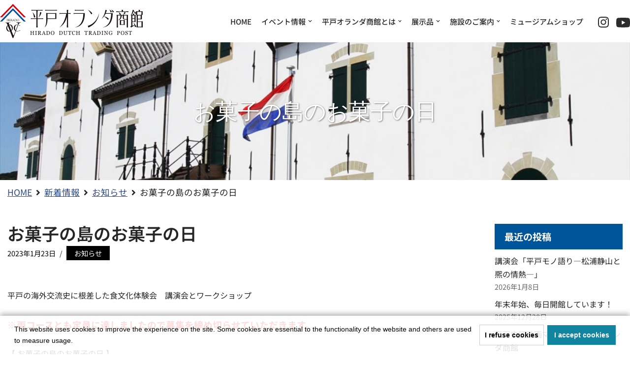

--- FILE ---
content_type: text/html; charset=UTF-8
request_url: https://hirado-shoukan.jp/topics/3370/
body_size: 24736
content:
<!DOCTYPE html>
<html dir="ltr" lang="ja" prefix="og: https://ogp.me/ns#">

<head>

<!-- Global site tag (gtag.js) - Google Analytics -->
<script async src="https://www.googletagmanager.com/gtag/js?id=G-JBYM9P4KHM"></script>
<script>
  window.dataLayer = window.dataLayer || [];
  function gtag(){dataLayer.push(arguments);}
  gtag('js', new Date());

  gtag('config', 'G-JBYM9P4KHM');
  gtag('config', 'UA-24724910-1');
</script>
<!-- Google Tag Manager -->
<script>(function(w,d,s,l,i){w[l]=w[l]||[];w[l].push({'gtm.start':
new Date().getTime(),event:'gtm.js'});var f=d.getElementsByTagName(s)[0],
j=d.createElement(s),dl=l!='dataLayer'?'&l='+l:'';j.async=true;j.src=
'https://www.googletagmanager.com/gtm.js?id='+i+dl;f.parentNode.insertBefore(j,f);
})(window,document,'script','dataLayer','GTM-55TS5CX');</script>
<!-- End Google Tag Manager -->
	
	
	<meta charset="UTF-8">
	
	<meta name="viewport" content="width=device-width, initial-scale=1, minimum-scale=1">
	<link rel="profile" href="https://gmpg.org/xfn/11">
		
	<link rel="stylesheet" href="https://hirado-shoukan.jp/wp-content/themes/neve/css/shokan.css" />
	<link rel="stylesheet" href="https://hirado-shoukan.jp/wp-content/themes/neve/css/colorbox.css" />


	
	<title>お菓子の島のお菓子の日 - 【公式】平戸オランダ商館ホームページ</title>

		<!-- All in One SEO 4.9.3 - aioseo.com -->
	<meta name="description" content="平戸の海外交流史に根差した食文化体験会 講演会とワークショップ ※両コースとも定員に達しましたので募集を締め切" />
	<meta name="robots" content="max-image-preview:large" />
	<meta name="author" content="shokanadmin"/>
	<link rel="canonical" href="https://hirado-shoukan.jp/topics/3370/" />
	<meta name="generator" content="All in One SEO (AIOSEO) 4.9.3" />
		<meta property="og:locale" content="ja_JP" />
		<meta property="og:site_name" content="【公式】平戸オランダ商館ホームページ - 平戸オランダ商館 国指定史跡「平戸和蘭商館跡」復元建造物" />
		<meta property="og:type" content="article" />
		<meta property="og:title" content="お菓子の島のお菓子の日 - 【公式】平戸オランダ商館ホームページ" />
		<meta property="og:description" content="平戸の海外交流史に根差した食文化体験会 講演会とワークショップ ※両コースとも定員に達しましたので募集を締め切" />
		<meta property="og:url" content="https://hirado-shoukan.jp/topics/3370/" />
		<meta property="og:image" content="https://hirado-shoukan.jp/wp-content/uploads/2022/02/logo.png" />
		<meta property="og:image:secure_url" content="https://hirado-shoukan.jp/wp-content/uploads/2022/02/logo.png" />
		<meta property="article:published_time" content="2023-01-23T07:48:44+00:00" />
		<meta property="article:modified_time" content="2023-02-13T05:55:36+00:00" />
		<meta property="article:publisher" content="https://www.facebook.com/hirado.shoukan/" />
		<meta name="twitter:card" content="summary" />
		<meta name="twitter:title" content="お菓子の島のお菓子の日 - 【公式】平戸オランダ商館ホームページ" />
		<meta name="twitter:description" content="平戸の海外交流史に根差した食文化体験会 講演会とワークショップ ※両コースとも定員に達しましたので募集を締め切" />
		<meta name="twitter:image" content="https://hirado-shoukan.jp/wp-content/uploads/2022/02/logo.png" />
		<script type="application/ld+json" class="aioseo-schema">
			{"@context":"https:\/\/schema.org","@graph":[{"@type":"BlogPosting","@id":"https:\/\/hirado-shoukan.jp\/topics\/3370\/#blogposting","name":"\u304a\u83d3\u5b50\u306e\u5cf6\u306e\u304a\u83d3\u5b50\u306e\u65e5 - \u3010\u516c\u5f0f\u3011\u5e73\u6238\u30aa\u30e9\u30f3\u30c0\u5546\u9928\u30db\u30fc\u30e0\u30da\u30fc\u30b8","headline":"\u304a\u83d3\u5b50\u306e\u5cf6\u306e\u304a\u83d3\u5b50\u306e\u65e5","author":{"@id":"https:\/\/hirado-shoukan.jp\/author\/shokanadmin\/#author"},"publisher":{"@id":"https:\/\/hirado-shoukan.jp\/#organization"},"image":{"@type":"ImageObject","url":"https:\/\/hirado-shoukan.jp\/wp-content\/uploads\/2023\/01\/\u304a\u83d3\u5b50\u306e\u5cf6\u306e\u304a\u83d3\u5b50\u306e\u65e5\u30c1\u30e9\u30b7\u5b8c\u6210.jpg","width":794,"height":1123},"datePublished":"2023-01-23T16:48:44+09:00","dateModified":"2023-02-13T14:55:36+09:00","inLanguage":"ja","mainEntityOfPage":{"@id":"https:\/\/hirado-shoukan.jp\/topics\/3370\/#webpage"},"isPartOf":{"@id":"https:\/\/hirado-shoukan.jp\/topics\/3370\/#webpage"},"articleSection":"\u304a\u77e5\u3089\u305b"},{"@type":"BreadcrumbList","@id":"https:\/\/hirado-shoukan.jp\/topics\/3370\/#breadcrumblist","itemListElement":[{"@type":"ListItem","@id":"https:\/\/hirado-shoukan.jp#listItem","position":1,"name":"\u30db\u30fc\u30e0","item":"https:\/\/hirado-shoukan.jp","nextItem":{"@type":"ListItem","@id":"https:\/\/hirado-shoukan.jp\/category\/topics\/#listItem","name":"\u304a\u77e5\u3089\u305b"}},{"@type":"ListItem","@id":"https:\/\/hirado-shoukan.jp\/category\/topics\/#listItem","position":2,"name":"\u304a\u77e5\u3089\u305b","item":"https:\/\/hirado-shoukan.jp\/category\/topics\/","nextItem":{"@type":"ListItem","@id":"https:\/\/hirado-shoukan.jp\/topics\/3370\/#listItem","name":"\u304a\u83d3\u5b50\u306e\u5cf6\u306e\u304a\u83d3\u5b50\u306e\u65e5"},"previousItem":{"@type":"ListItem","@id":"https:\/\/hirado-shoukan.jp#listItem","name":"\u30db\u30fc\u30e0"}},{"@type":"ListItem","@id":"https:\/\/hirado-shoukan.jp\/topics\/3370\/#listItem","position":3,"name":"\u304a\u83d3\u5b50\u306e\u5cf6\u306e\u304a\u83d3\u5b50\u306e\u65e5","previousItem":{"@type":"ListItem","@id":"https:\/\/hirado-shoukan.jp\/category\/topics\/#listItem","name":"\u304a\u77e5\u3089\u305b"}}]},{"@type":"Organization","@id":"https:\/\/hirado-shoukan.jp\/#organization","name":"\u5e73\u6238\u30aa\u30e9\u30f3\u30c0\u5546\u9928\u30aa\u30d5\u30a3\u30b7\u30e3\u30eb\u30db\u30fc\u30e0\u30da\u30fc\u30b8","description":"\u5e73\u6238\u30aa\u30e9\u30f3\u30c0\u5546\u9928 \u56fd\u6307\u5b9a\u53f2\u8de1\u300c\u5e73\u6238\u548c\u862d\u5546\u9928\u8de1\u300d\u5fa9\u5143\u5efa\u9020\u7269","url":"https:\/\/hirado-shoukan.jp\/","logo":{"@type":"ImageObject","url":"https:\/\/hirado-shoukan.jp\/wp-content\/uploads\/2022\/02\/logo.png","@id":"https:\/\/hirado-shoukan.jp\/topics\/3370\/#organizationLogo","width":290,"height":70},"image":{"@id":"https:\/\/hirado-shoukan.jp\/topics\/3370\/#organizationLogo"},"sameAs":["https:\/\/www.facebook.com\/hirado.shoukan\/","https:\/\/www.instagram.com\/hirado_dutch_trading_post\/","https:\/\/www.youtube.com\/channel\/UCpmZQAib7Jaj_YmQAGNJNaw"]},{"@type":"Person","@id":"https:\/\/hirado-shoukan.jp\/author\/shokanadmin\/#author","url":"https:\/\/hirado-shoukan.jp\/author\/shokanadmin\/","name":"shokanadmin"},{"@type":"WebPage","@id":"https:\/\/hirado-shoukan.jp\/topics\/3370\/#webpage","url":"https:\/\/hirado-shoukan.jp\/topics\/3370\/","name":"\u304a\u83d3\u5b50\u306e\u5cf6\u306e\u304a\u83d3\u5b50\u306e\u65e5 - \u3010\u516c\u5f0f\u3011\u5e73\u6238\u30aa\u30e9\u30f3\u30c0\u5546\u9928\u30db\u30fc\u30e0\u30da\u30fc\u30b8","description":"\u5e73\u6238\u306e\u6d77\u5916\u4ea4\u6d41\u53f2\u306b\u6839\u5dee\u3057\u305f\u98df\u6587\u5316\u4f53\u9a13\u4f1a \u8b1b\u6f14\u4f1a\u3068\u30ef\u30fc\u30af\u30b7\u30e7\u30c3\u30d7 \u203b\u4e21\u30b3\u30fc\u30b9\u3068\u3082\u5b9a\u54e1\u306b\u9054\u3057\u307e\u3057\u305f\u306e\u3067\u52df\u96c6\u3092\u7de0\u3081\u5207","inLanguage":"ja","isPartOf":{"@id":"https:\/\/hirado-shoukan.jp\/#website"},"breadcrumb":{"@id":"https:\/\/hirado-shoukan.jp\/topics\/3370\/#breadcrumblist"},"author":{"@id":"https:\/\/hirado-shoukan.jp\/author\/shokanadmin\/#author"},"creator":{"@id":"https:\/\/hirado-shoukan.jp\/author\/shokanadmin\/#author"},"image":{"@type":"ImageObject","url":"https:\/\/hirado-shoukan.jp\/wp-content\/uploads\/2023\/01\/\u304a\u83d3\u5b50\u306e\u5cf6\u306e\u304a\u83d3\u5b50\u306e\u65e5\u30c1\u30e9\u30b7\u5b8c\u6210.jpg","@id":"https:\/\/hirado-shoukan.jp\/topics\/3370\/#mainImage","width":794,"height":1123},"primaryImageOfPage":{"@id":"https:\/\/hirado-shoukan.jp\/topics\/3370\/#mainImage"},"datePublished":"2023-01-23T16:48:44+09:00","dateModified":"2023-02-13T14:55:36+09:00"},{"@type":"WebSite","@id":"https:\/\/hirado-shoukan.jp\/#website","url":"https:\/\/hirado-shoukan.jp\/","name":"\u3010\u516c\u5f0f\u3011\u5e73\u6238\u30aa\u30e9\u30f3\u30c0\u5546\u9928\u30db\u30fc\u30e0\u30da\u30fc\u30b8","description":"\u5e73\u6238\u30aa\u30e9\u30f3\u30c0\u5546\u9928 \u56fd\u6307\u5b9a\u53f2\u8de1\u300c\u5e73\u6238\u548c\u862d\u5546\u9928\u8de1\u300d\u5fa9\u5143\u5efa\u9020\u7269","inLanguage":"ja","publisher":{"@id":"https:\/\/hirado-shoukan.jp\/#organization"}}]}
		</script>
		<!-- All in One SEO -->

<link rel='dns-prefetch' href='//ajax.googleapis.com' />
<link rel='dns-prefetch' href='//fonts.googleapis.com' />
<link rel="alternate" type="application/rss+xml" title="【公式】平戸オランダ商館ホームページ &raquo; フィード" href="https://hirado-shoukan.jp/feed/" />
<link rel="alternate" type="application/rss+xml" title="【公式】平戸オランダ商館ホームページ &raquo; コメントフィード" href="https://hirado-shoukan.jp/comments/feed/" />
<link rel="alternate" title="oEmbed (JSON)" type="application/json+oembed" href="https://hirado-shoukan.jp/wp-json/oembed/1.0/embed?url=https%3A%2F%2Fhirado-shoukan.jp%2Ftopics%2F3370%2F" />
<link rel="alternate" title="oEmbed (XML)" type="text/xml+oembed" href="https://hirado-shoukan.jp/wp-json/oembed/1.0/embed?url=https%3A%2F%2Fhirado-shoukan.jp%2Ftopics%2F3370%2F&#038;format=xml" />
<style id='wp-img-auto-sizes-contain-inline-css' type='text/css'>
img:is([sizes=auto i],[sizes^="auto," i]){contain-intrinsic-size:3000px 1500px}
/*# sourceURL=wp-img-auto-sizes-contain-inline-css */
</style>
<link rel='stylesheet' id='hfe-widgets-style-css' href='https://hirado-shoukan.jp/wp-content/plugins/header-footer-elementor/inc/widgets-css/frontend.css?ver=2.8.1' type='text/css' media='all' />
<style id='wp-emoji-styles-inline-css' type='text/css'>

	img.wp-smiley, img.emoji {
		display: inline !important;
		border: none !important;
		box-shadow: none !important;
		height: 1em !important;
		width: 1em !important;
		margin: 0 0.07em !important;
		vertical-align: -0.1em !important;
		background: none !important;
		padding: 0 !important;
	}
/*# sourceURL=wp-emoji-styles-inline-css */
</style>
<link rel='stylesheet' id='wp-block-library-css' href='https://hirado-shoukan.jp/wp-includes/css/dist/block-library/style.min.css?ver=6.9' type='text/css' media='all' />
<style id='classic-theme-styles-inline-css' type='text/css'>
/*! This file is auto-generated */
.wp-block-button__link{color:#fff;background-color:#32373c;border-radius:9999px;box-shadow:none;text-decoration:none;padding:calc(.667em + 2px) calc(1.333em + 2px);font-size:1.125em}.wp-block-file__button{background:#32373c;color:#fff;text-decoration:none}
/*# sourceURL=/wp-includes/css/classic-themes.min.css */
</style>
<link rel='stylesheet' id='aioseo/css/src/vue/standalone/blocks/table-of-contents/global.scss-css' href='https://hirado-shoukan.jp/wp-content/plugins/all-in-one-seo-pack/dist/Lite/assets/css/table-of-contents/global.e90f6d47.css?ver=4.9.3' type='text/css' media='all' />
<style id='pdfemb-pdf-embedder-viewer-style-inline-css' type='text/css'>
.wp-block-pdfemb-pdf-embedder-viewer{max-width:none}

/*# sourceURL=https://hirado-shoukan.jp/wp-content/plugins/pdf-embedder/block/build/style-index.css */
</style>
<style id='global-styles-inline-css' type='text/css'>
:root{--wp--preset--aspect-ratio--square: 1;--wp--preset--aspect-ratio--4-3: 4/3;--wp--preset--aspect-ratio--3-4: 3/4;--wp--preset--aspect-ratio--3-2: 3/2;--wp--preset--aspect-ratio--2-3: 2/3;--wp--preset--aspect-ratio--16-9: 16/9;--wp--preset--aspect-ratio--9-16: 9/16;--wp--preset--color--black: #000000;--wp--preset--color--cyan-bluish-gray: #abb8c3;--wp--preset--color--white: #ffffff;--wp--preset--color--pale-pink: #f78da7;--wp--preset--color--vivid-red: #cf2e2e;--wp--preset--color--luminous-vivid-orange: #ff6900;--wp--preset--color--luminous-vivid-amber: #fcb900;--wp--preset--color--light-green-cyan: #7bdcb5;--wp--preset--color--vivid-green-cyan: #00d084;--wp--preset--color--pale-cyan-blue: #8ed1fc;--wp--preset--color--vivid-cyan-blue: #0693e3;--wp--preset--color--vivid-purple: #9b51e0;--wp--preset--color--neve-link-color: var(--nv-primary-accent);--wp--preset--color--neve-link-hover-color: var(--nv-secondary-accent);--wp--preset--color--nv-site-bg: var(--nv-site-bg);--wp--preset--color--nv-light-bg: var(--nv-light-bg);--wp--preset--color--nv-dark-bg: var(--nv-dark-bg);--wp--preset--color--neve-text-color: var(--nv-text-color);--wp--preset--color--nv-text-dark-bg: var(--nv-text-dark-bg);--wp--preset--color--nv-c-1: var(--nv-c-1);--wp--preset--color--nv-c-2: var(--nv-c-2);--wp--preset--gradient--vivid-cyan-blue-to-vivid-purple: linear-gradient(135deg,rgb(6,147,227) 0%,rgb(155,81,224) 100%);--wp--preset--gradient--light-green-cyan-to-vivid-green-cyan: linear-gradient(135deg,rgb(122,220,180) 0%,rgb(0,208,130) 100%);--wp--preset--gradient--luminous-vivid-amber-to-luminous-vivid-orange: linear-gradient(135deg,rgb(252,185,0) 0%,rgb(255,105,0) 100%);--wp--preset--gradient--luminous-vivid-orange-to-vivid-red: linear-gradient(135deg,rgb(255,105,0) 0%,rgb(207,46,46) 100%);--wp--preset--gradient--very-light-gray-to-cyan-bluish-gray: linear-gradient(135deg,rgb(238,238,238) 0%,rgb(169,184,195) 100%);--wp--preset--gradient--cool-to-warm-spectrum: linear-gradient(135deg,rgb(74,234,220) 0%,rgb(151,120,209) 20%,rgb(207,42,186) 40%,rgb(238,44,130) 60%,rgb(251,105,98) 80%,rgb(254,248,76) 100%);--wp--preset--gradient--blush-light-purple: linear-gradient(135deg,rgb(255,206,236) 0%,rgb(152,150,240) 100%);--wp--preset--gradient--blush-bordeaux: linear-gradient(135deg,rgb(254,205,165) 0%,rgb(254,45,45) 50%,rgb(107,0,62) 100%);--wp--preset--gradient--luminous-dusk: linear-gradient(135deg,rgb(255,203,112) 0%,rgb(199,81,192) 50%,rgb(65,88,208) 100%);--wp--preset--gradient--pale-ocean: linear-gradient(135deg,rgb(255,245,203) 0%,rgb(182,227,212) 50%,rgb(51,167,181) 100%);--wp--preset--gradient--electric-grass: linear-gradient(135deg,rgb(202,248,128) 0%,rgb(113,206,126) 100%);--wp--preset--gradient--midnight: linear-gradient(135deg,rgb(2,3,129) 0%,rgb(40,116,252) 100%);--wp--preset--font-size--small: 13px;--wp--preset--font-size--medium: 20px;--wp--preset--font-size--large: 36px;--wp--preset--font-size--x-large: 42px;--wp--preset--spacing--20: 0.44rem;--wp--preset--spacing--30: 0.67rem;--wp--preset--spacing--40: 1rem;--wp--preset--spacing--50: 1.5rem;--wp--preset--spacing--60: 2.25rem;--wp--preset--spacing--70: 3.38rem;--wp--preset--spacing--80: 5.06rem;--wp--preset--shadow--natural: 6px 6px 9px rgba(0, 0, 0, 0.2);--wp--preset--shadow--deep: 12px 12px 50px rgba(0, 0, 0, 0.4);--wp--preset--shadow--sharp: 6px 6px 0px rgba(0, 0, 0, 0.2);--wp--preset--shadow--outlined: 6px 6px 0px -3px rgb(255, 255, 255), 6px 6px rgb(0, 0, 0);--wp--preset--shadow--crisp: 6px 6px 0px rgb(0, 0, 0);}:where(.is-layout-flex){gap: 0.5em;}:where(.is-layout-grid){gap: 0.5em;}body .is-layout-flex{display: flex;}.is-layout-flex{flex-wrap: wrap;align-items: center;}.is-layout-flex > :is(*, div){margin: 0;}body .is-layout-grid{display: grid;}.is-layout-grid > :is(*, div){margin: 0;}:where(.wp-block-columns.is-layout-flex){gap: 2em;}:where(.wp-block-columns.is-layout-grid){gap: 2em;}:where(.wp-block-post-template.is-layout-flex){gap: 1.25em;}:where(.wp-block-post-template.is-layout-grid){gap: 1.25em;}.has-black-color{color: var(--wp--preset--color--black) !important;}.has-cyan-bluish-gray-color{color: var(--wp--preset--color--cyan-bluish-gray) !important;}.has-white-color{color: var(--wp--preset--color--white) !important;}.has-pale-pink-color{color: var(--wp--preset--color--pale-pink) !important;}.has-vivid-red-color{color: var(--wp--preset--color--vivid-red) !important;}.has-luminous-vivid-orange-color{color: var(--wp--preset--color--luminous-vivid-orange) !important;}.has-luminous-vivid-amber-color{color: var(--wp--preset--color--luminous-vivid-amber) !important;}.has-light-green-cyan-color{color: var(--wp--preset--color--light-green-cyan) !important;}.has-vivid-green-cyan-color{color: var(--wp--preset--color--vivid-green-cyan) !important;}.has-pale-cyan-blue-color{color: var(--wp--preset--color--pale-cyan-blue) !important;}.has-vivid-cyan-blue-color{color: var(--wp--preset--color--vivid-cyan-blue) !important;}.has-vivid-purple-color{color: var(--wp--preset--color--vivid-purple) !important;}.has-black-background-color{background-color: var(--wp--preset--color--black) !important;}.has-cyan-bluish-gray-background-color{background-color: var(--wp--preset--color--cyan-bluish-gray) !important;}.has-white-background-color{background-color: var(--wp--preset--color--white) !important;}.has-pale-pink-background-color{background-color: var(--wp--preset--color--pale-pink) !important;}.has-vivid-red-background-color{background-color: var(--wp--preset--color--vivid-red) !important;}.has-luminous-vivid-orange-background-color{background-color: var(--wp--preset--color--luminous-vivid-orange) !important;}.has-luminous-vivid-amber-background-color{background-color: var(--wp--preset--color--luminous-vivid-amber) !important;}.has-light-green-cyan-background-color{background-color: var(--wp--preset--color--light-green-cyan) !important;}.has-vivid-green-cyan-background-color{background-color: var(--wp--preset--color--vivid-green-cyan) !important;}.has-pale-cyan-blue-background-color{background-color: var(--wp--preset--color--pale-cyan-blue) !important;}.has-vivid-cyan-blue-background-color{background-color: var(--wp--preset--color--vivid-cyan-blue) !important;}.has-vivid-purple-background-color{background-color: var(--wp--preset--color--vivid-purple) !important;}.has-black-border-color{border-color: var(--wp--preset--color--black) !important;}.has-cyan-bluish-gray-border-color{border-color: var(--wp--preset--color--cyan-bluish-gray) !important;}.has-white-border-color{border-color: var(--wp--preset--color--white) !important;}.has-pale-pink-border-color{border-color: var(--wp--preset--color--pale-pink) !important;}.has-vivid-red-border-color{border-color: var(--wp--preset--color--vivid-red) !important;}.has-luminous-vivid-orange-border-color{border-color: var(--wp--preset--color--luminous-vivid-orange) !important;}.has-luminous-vivid-amber-border-color{border-color: var(--wp--preset--color--luminous-vivid-amber) !important;}.has-light-green-cyan-border-color{border-color: var(--wp--preset--color--light-green-cyan) !important;}.has-vivid-green-cyan-border-color{border-color: var(--wp--preset--color--vivid-green-cyan) !important;}.has-pale-cyan-blue-border-color{border-color: var(--wp--preset--color--pale-cyan-blue) !important;}.has-vivid-cyan-blue-border-color{border-color: var(--wp--preset--color--vivid-cyan-blue) !important;}.has-vivid-purple-border-color{border-color: var(--wp--preset--color--vivid-purple) !important;}.has-vivid-cyan-blue-to-vivid-purple-gradient-background{background: var(--wp--preset--gradient--vivid-cyan-blue-to-vivid-purple) !important;}.has-light-green-cyan-to-vivid-green-cyan-gradient-background{background: var(--wp--preset--gradient--light-green-cyan-to-vivid-green-cyan) !important;}.has-luminous-vivid-amber-to-luminous-vivid-orange-gradient-background{background: var(--wp--preset--gradient--luminous-vivid-amber-to-luminous-vivid-orange) !important;}.has-luminous-vivid-orange-to-vivid-red-gradient-background{background: var(--wp--preset--gradient--luminous-vivid-orange-to-vivid-red) !important;}.has-very-light-gray-to-cyan-bluish-gray-gradient-background{background: var(--wp--preset--gradient--very-light-gray-to-cyan-bluish-gray) !important;}.has-cool-to-warm-spectrum-gradient-background{background: var(--wp--preset--gradient--cool-to-warm-spectrum) !important;}.has-blush-light-purple-gradient-background{background: var(--wp--preset--gradient--blush-light-purple) !important;}.has-blush-bordeaux-gradient-background{background: var(--wp--preset--gradient--blush-bordeaux) !important;}.has-luminous-dusk-gradient-background{background: var(--wp--preset--gradient--luminous-dusk) !important;}.has-pale-ocean-gradient-background{background: var(--wp--preset--gradient--pale-ocean) !important;}.has-electric-grass-gradient-background{background: var(--wp--preset--gradient--electric-grass) !important;}.has-midnight-gradient-background{background: var(--wp--preset--gradient--midnight) !important;}.has-small-font-size{font-size: var(--wp--preset--font-size--small) !important;}.has-medium-font-size{font-size: var(--wp--preset--font-size--medium) !important;}.has-large-font-size{font-size: var(--wp--preset--font-size--large) !important;}.has-x-large-font-size{font-size: var(--wp--preset--font-size--x-large) !important;}
:where(.wp-block-post-template.is-layout-flex){gap: 1.25em;}:where(.wp-block-post-template.is-layout-grid){gap: 1.25em;}
:where(.wp-block-term-template.is-layout-flex){gap: 1.25em;}:where(.wp-block-term-template.is-layout-grid){gap: 1.25em;}
:where(.wp-block-columns.is-layout-flex){gap: 2em;}:where(.wp-block-columns.is-layout-grid){gap: 2em;}
:root :where(.wp-block-pullquote){font-size: 1.5em;line-height: 1.6;}
/*# sourceURL=global-styles-inline-css */
</style>
<link rel='stylesheet' id='contact-form-7-css' href='https://hirado-shoukan.jp/wp-content/plugins/contact-form-7/includes/css/styles.css?ver=6.0.2' type='text/css' media='all' />
<link rel='stylesheet' id='cf7msm_styles-css' href='https://hirado-shoukan.jp/wp-content/plugins/contact-form-7-multi-step-module/resources/cf7msm.css?ver=4.5' type='text/css' media='all' />
<link rel='stylesheet' id='hfe-style-css' href='https://hirado-shoukan.jp/wp-content/plugins/header-footer-elementor/assets/css/header-footer-elementor.css?ver=2.8.1' type='text/css' media='all' />
<link rel='stylesheet' id='elementor-icons-css' href='https://hirado-shoukan.jp/wp-content/plugins/elementor/assets/lib/eicons/css/elementor-icons.min.css?ver=5.45.0' type='text/css' media='all' />
<link rel='stylesheet' id='elementor-frontend-css' href='https://hirado-shoukan.jp/wp-content/plugins/elementor/assets/css/frontend.min.css?ver=3.34.1' type='text/css' media='all' />
<link rel='stylesheet' id='elementor-post-5-css' href='https://hirado-shoukan.jp/wp-content/uploads/elementor/css/post-5.css?ver=1768838510' type='text/css' media='all' />
<link rel='stylesheet' id='elementor-post-632-css' href='https://hirado-shoukan.jp/wp-content/uploads/elementor/css/post-632.css?ver=1768838511' type='text/css' media='all' />
<link rel='stylesheet' id='neve-style-css' href='https://hirado-shoukan.jp/wp-content/themes/neve/style-main-new.min.css?ver=3.1.3' type='text/css' media='all' />
<style id='neve-style-inline-css' type='text/css'>
.nv-meta-list li.meta:not(:last-child):after { content:"/" }
 :root{ --container: 748px;--postWidth:50%; --primaryBtnBg: var(--nv-primary-accent); --primaryBtnHoverBg: var(--nv-primary-accent); --primaryBtnColor: #ffffff; --secondaryBtnColor: var(--nv-primary-accent); --primaryBtnHoverColor: #ffffff; --secondaryBtnHoverColor: var(--nv-primary-accent);--primaryBtnBorderRadius:3px;--secondaryBtnBorderRadius:3px;--secondaryBtnBorderWidth:3px;--btnPadding:13px 15px;--primaryBtnPadding:13px 15px;--secondaryBtnPadding:10px 12px; --bodyFontFamily: "Noto Sans JP"; --bodyFontSize: 15px; --bodyLineHeight: 1.6; --bodyLetterSpacing: 0px; --bodyFontWeight: 400; --h1FontSize: 25px; --h1FontWeight: 600; --h1LineHeight: 1.2em; --h1LetterSpacing: 0px; --h1TextTransform: none; --h2FontSize: 28px; --h2FontWeight: 700; --h2LineHeight: 1.3; --h2LetterSpacing: 0px; --h2TextTransform: none; --h3FontSize: 24px; --h3FontWeight: 700; --h3LineHeight: 1.4; --h3LetterSpacing: 0px; --h3TextTransform: none; --h4FontSize: 20px; --h4FontWeight: 700; --h4LineHeight: 1.6; --h4LetterSpacing: 0px; --h4TextTransform: none; --h5FontSize: 16px; --h5FontWeight: 600; --h5LineHeight: 1.6em; --h5LetterSpacing: 0px; --h5TextTransform: none; --h6FontSize: 14px; --h6FontWeight: 700; --h6LineHeight: 1.6; --h6LetterSpacing: 0px; --h6TextTransform: none;--formFieldBorderWidth:2px;--formFieldBorderRadius:3px; --formFieldBgColor: var(--nv-site-bg); --formFieldBorderColor: #dddddd; --formFieldColor: var(--nv-text-color);--formFieldPadding:10px 12px; } .single-post-container .alignfull > [class*="__inner-container"], .single-post-container .alignwide > [class*="__inner-container"]{ max-width:718px } .nv-meta-list{ --avatarSize: 20px; } .single .nv-meta-list{ --avatarSize: 20px; } .blog .blog-entry-title, .archive .blog-entry-title{ --fontSize: 16px; } .nv-post-cover{ --height: 200px;--padding:40px 15px;--justify: flex-start; --textAlign: left; --vAlign: center; } .nv-post-cover .nv-title-meta-wrap, .nv-page-title-wrap, .entry-header{ --textAlign: left; } .nv-is-boxed.nv-title-meta-wrap{ --padding:40px 15px; --bgColor: var(--nv-dark-bg); } .nv-overlay{ --opacity: 79; --blendMode: normal; } .nv-is-boxed.nv-comments-wrap{ --padding:20px; } .nv-is-boxed.comment-respond{ --padding:20px; } .global-styled{ --bgColor: var(--nv-site-bg); } .header-top{ --rowBColor: var(--nv-light-bg); --color: var(--nv-text-color); --bgColor: var(--nv-site-bg); } .header-main{ --rowBWidth:0px; --rowBColor: var(--nv-light-bg); --color: var(--nv-text-color); --bgColor: var(--nv-site-bg); } .header-bottom{ --rowBColor: var(--nv-light-bg); --color: var(--nv-text-color); --bgColor: var(--nv-site-bg); } .header-menu-sidebar-bg{ --justify: flex-start; --textAlign: left;--flexG: 1; --color: var(--nv-text-color); --bgColor: var(--nv-site-bg); } .header-menu-sidebar{ width: 360px; } .builder-item--logo{ --maxWidth: 189px;--padding:10px 0;--margin:0; --textAlign: left;--justify: flex-start; } .builder-item--nav-icon,.header-menu-sidebar .close-sidebar-panel .navbar-toggle{ --borderRadius:0; } .builder-item--nav-icon{ --padding:10px 15px;--margin:0; } .builder-item--primary-menu{ --hoverColor: var(--nv-secondary-accent); --activeColor: var(--nv-primary-accent); --spacing: 20px; --height: 25px;--padding:0;--margin:0; --fontSize: 1em; --lineHeight: 0.5em; --letterSpacing: 0px; --fontWeight: 500; --textTransform: none; --iconSize: 1em; } .hfg-is-group.has-primary-menu .inherit-ff{ --inheritedFW: 500; } .builder-item--custom_html{ --padding:0;--margin:0; --fontSize: 1em; --lineHeight: 1.6; --letterSpacing: 0px; --fontWeight: 500; --textTransform: none; --iconSize: 1em; --textAlign: left;--justify: flex-start; } .builder-item--secondary-menu{ --hoverColor: var(--nv-secondary-accent); --spacing: 16px; --height: 17px;--padding:0;--margin:0; --fontSize: 1em; --lineHeight: 1em; --letterSpacing: 0px; --fontWeight: 400; --textTransform: none; --iconSize: 1em; } .hfg-is-group.has-secondary-menu .inherit-ff{ --inheritedFW: 400; } .footer-top-inner .row{ grid-template-columns:1fr 1fr 1fr; --vAlign: flex-start; } .footer-top{ --rowBColor: var(--nv-light-bg); --color: var(--nv-text-color); --bgColor: var(--nv-site-bg); } .footer-main-inner .row{ grid-template-columns:1fr 1fr 1fr; --vAlign: flex-start; } .footer-main{ --rowBColor: var(--nv-light-bg); --color: var(--nv-text-color); --bgColor: var(--nv-site-bg); } .footer-bottom-inner .row{ grid-template-columns:1fr 1fr 1fr; --vAlign: flex-start; } .footer-bottom{ --rowBColor: var(--nv-light-bg); --color: var(--nv-text-dark-bg); --bgColor: var(--nv-dark-bg); } .builder-item--footer_copyright{ --padding:0;--margin:0; --fontSize: 1em; --lineHeight: 1.6; --letterSpacing: 0px; --fontWeight: 500; --textTransform: none; --iconSize: 1em; --textAlign: left;--justify: flex-start; } @media(min-width: 576px){ :root{ --container: 992px;--postWidth:50%;--btnPadding:13px 15px;--primaryBtnPadding:13px 15px;--secondaryBtnPadding:10px 12px; --bodyFontSize: 16px; --bodyLineHeight: 1.6; --bodyLetterSpacing: 0px; --h1FontSize: 30px; --h1LineHeight: 1.2em; --h1LetterSpacing: 0px; --h2FontSize: 30px; --h2LineHeight: 1.2; --h2LetterSpacing: 0px; --h3FontSize: 26px; --h3LineHeight: 1.4; --h3LetterSpacing: 0px; --h4FontSize: 22px; --h4LineHeight: 1.5; --h4LetterSpacing: 0px; --h5FontSize: 18px; --h5LineHeight: 1.6em; --h5LetterSpacing: 0px; --h6FontSize: 14px; --h6LineHeight: 1.6; --h6LetterSpacing: 0px; } .single-post-container .alignfull > [class*="__inner-container"], .single-post-container .alignwide > [class*="__inner-container"]{ max-width:962px } .nv-meta-list{ --avatarSize: 20px; } .single .nv-meta-list{ --avatarSize: 20px; } .blog .blog-entry-title, .archive .blog-entry-title{ --fontSize: 18px; } .nv-post-cover{ --height: 250px;--padding:60px 30px;--justify: flex-start; --textAlign: left; --vAlign: center; } .nv-post-cover .nv-title-meta-wrap, .nv-page-title-wrap, .entry-header{ --textAlign: left; } .nv-is-boxed.nv-title-meta-wrap{ --padding:60px 30px; } .nv-is-boxed.nv-comments-wrap{ --padding:30px; } .nv-is-boxed.comment-respond{ --padding:30px; } .header-main{ --rowBWidth:0px; } .header-menu-sidebar-bg{ --justify: flex-start; --textAlign: left;--flexG: 1; } .header-menu-sidebar{ width: 360px; } .builder-item--logo{ --maxWidth: 279px;--padding:10px 0;--margin:0; --textAlign: left;--justify: flex-start; } .builder-item--nav-icon{ --padding:10px 15px;--margin:0; } .builder-item--primary-menu{ --spacing: 20px; --height: 25px;--padding:0;--margin:0; --fontSize: 15px; --lineHeight: 0.5em; --letterSpacing: 0px; --iconSize: 15px; } .builder-item--custom_html{ --padding:0;--margin:0; --fontSize: 1em; --lineHeight: 1.6; --letterSpacing: 0px; --iconSize: 1em; --textAlign: left;--justify: flex-start; } .builder-item--secondary-menu{ --spacing: 20px; --height: 25px;--padding:0;--margin:0; --fontSize: 1em; --lineHeight: 1.2em; --letterSpacing: 0px; --iconSize: 1em; } .builder-item--footer_copyright{ --padding:0;--margin:0; --fontSize: 1em; --lineHeight: 1.6; --letterSpacing: 0px; --iconSize: 1em; --textAlign: left;--justify: flex-start; } }@media(min-width: 960px){ :root{ --container: 1500px;--postWidth:25%;--btnPadding:13px 15px;--primaryBtnPadding:13px 15px;--secondaryBtnPadding:10px 12px; --bodyFontSize: 16px; --bodyLineHeight: 1.7; --bodyLetterSpacing: 0px; --h1FontSize: 35px; --h1LineHeight: 1.1em; --h1LetterSpacing: 0px; --h2FontSize: 32px; --h2LineHeight: 1.2; --h2LetterSpacing: 0px; --h3FontSize: 28px; --h3LineHeight: 1.4; --h3LetterSpacing: 0px; --h4FontSize: 24px; --h4LineHeight: 1.5; --h4LetterSpacing: 0px; --h5FontSize: 20px; --h5LineHeight: 1.6em; --h5LetterSpacing: 0px; --h6FontSize: 16px; --h6LineHeight: 1.6; --h6LetterSpacing: 0px; } body:not(.single):not(.archive):not(.blog):not(.search):not(.error404) .neve-main > .container .col, body.post-type-archive-course .neve-main > .container .col, body.post-type-archive-llms_membership .neve-main > .container .col{ max-width: 75%; } body:not(.single):not(.archive):not(.blog):not(.search):not(.error404) .nv-sidebar-wrap, body.post-type-archive-course .nv-sidebar-wrap, body.post-type-archive-llms_membership .nv-sidebar-wrap{ max-width: 25%; } .neve-main > .archive-container .nv-index-posts.col{ max-width: 75%; } .neve-main > .archive-container .nv-sidebar-wrap{ max-width: 25%; } .neve-main > .single-post-container .nv-single-post-wrap.col{ max-width: 75%; } .single-post-container .alignfull > [class*="__inner-container"], .single-post-container .alignwide > [class*="__inner-container"]{ max-width:1095px } .container-fluid.single-post-container .alignfull > [class*="__inner-container"], .container-fluid.single-post-container .alignwide > [class*="__inner-container"]{ max-width:calc(75% + 15px) } .neve-main > .single-post-container .nv-sidebar-wrap{ max-width: 25%; } .nv-meta-list{ --avatarSize: 20px; } .single .nv-meta-list{ --avatarSize: 20px; } .blog .blog-entry-title, .archive .blog-entry-title{ --fontSize: 18px; } .nv-post-cover{ --height: 300px;--padding:60px 40px;--justify: flex-start; --textAlign: left; --vAlign: center; } .nv-post-cover .nv-title-meta-wrap, .nv-page-title-wrap, .entry-header{ --textAlign: left; } .nv-is-boxed.nv-title-meta-wrap{ --padding:60px 40px; } .nv-is-boxed.nv-comments-wrap{ --padding:40px; } .nv-is-boxed.comment-respond{ --padding:40px; } .header-main{ --rowBWidth:0px; } .header-menu-sidebar-bg{ --justify: flex-start; --textAlign: left;--flexG: 1; } .header-menu-sidebar{ width: 360px; } .builder-item--logo{ --maxWidth: 290px;--padding:10px 0;--margin:0; --textAlign: left;--justify: flex-start; } .builder-item--nav-icon{ --padding:10px 15px;--margin:0; } .builder-item--primary-menu{ --spacing: 20px; --height: 40px;--padding:0 0 0 30px;;--margin:20px 0; --fontSize: 15px; --lineHeight: 1em; --letterSpacing: 0px; --iconSize: 15px; } .builder-item--custom_html{ --padding:0;--margin:0; --fontSize: 1em; --lineHeight: 1.6; --letterSpacing: 0px; --iconSize: 1em; --textAlign: left;--justify: flex-start; } .builder-item--secondary-menu{ --spacing: 20px; --height: 25px;--padding:0;--margin:0; --fontSize: 1em; --lineHeight: 1.6em; --letterSpacing: 0px; --iconSize: 1em; } .builder-item--footer_copyright{ --padding:0;--margin:0; --fontSize: 1em; --lineHeight: 1.6; --letterSpacing: 0px; --iconSize: 1em; --textAlign: left;--justify: flex-start; } }.nv-content-wrap .elementor a:not(.button):not(.wp-block-file__button){ text-decoration: none; }:root{--nv-primary-accent:#2c4c8b;--nv-secondary-accent:#2f5aae;--nv-site-bg:#ffffff;--nv-light-bg:#f4f5f7;--nv-dark-bg:#121212;--nv-text-color:#272626;--nv-text-dark-bg:#ffffff;--nv-c-1:#9463ae;--nv-c-2:#be574b;--nv-fallback-ff:Arial, Helvetica, sans-serif;}
:root{--e-global-color-nvprimaryaccent:#2c4c8b;--e-global-color-nvsecondaryaccent:#2f5aae;--e-global-color-nvsitebg:#ffffff;--e-global-color-nvlightbg:#f4f5f7;--e-global-color-nvdarkbg:#121212;--e-global-color-nvtextcolor:#272626;--e-global-color-nvtextdarkbg:#ffffff;--e-global-color-nvc1:#9463ae;--e-global-color-nvc2:#be574b;}
/*# sourceURL=neve-style-inline-css */
</style>
<link rel='stylesheet' id='fancybox-css' href='https://hirado-shoukan.jp/wp-content/plugins/easy-fancybox/fancybox/1.5.4/jquery.fancybox.min.css?ver=6.9' type='text/css' media='screen' />
<link rel='stylesheet' id='no-right-click-images-frontend-css' href='https://hirado-shoukan.jp/wp-content/plugins/no-right-click-images-plugin/css/no-right-click-images-frontend.css?ver=4.1' type='text/css' media='all' />
<link rel='stylesheet' id='hfe-elementor-icons-css' href='https://hirado-shoukan.jp/wp-content/plugins/elementor/assets/lib/eicons/css/elementor-icons.min.css?ver=5.34.0' type='text/css' media='all' />
<link rel='stylesheet' id='hfe-icons-list-css' href='https://hirado-shoukan.jp/wp-content/plugins/elementor/assets/css/widget-icon-list.min.css?ver=3.24.3' type='text/css' media='all' />
<link rel='stylesheet' id='hfe-social-icons-css' href='https://hirado-shoukan.jp/wp-content/plugins/elementor/assets/css/widget-social-icons.min.css?ver=3.24.0' type='text/css' media='all' />
<link rel='stylesheet' id='hfe-social-share-icons-brands-css' href='https://hirado-shoukan.jp/wp-content/plugins/elementor/assets/lib/font-awesome/css/brands.css?ver=5.15.3' type='text/css' media='all' />
<link rel='stylesheet' id='hfe-social-share-icons-fontawesome-css' href='https://hirado-shoukan.jp/wp-content/plugins/elementor/assets/lib/font-awesome/css/fontawesome.css?ver=5.15.3' type='text/css' media='all' />
<link rel='stylesheet' id='hfe-nav-menu-icons-css' href='https://hirado-shoukan.jp/wp-content/plugins/elementor/assets/lib/font-awesome/css/solid.css?ver=5.15.3' type='text/css' media='all' />
<link rel='stylesheet' id='ekit-widget-styles-css' href='https://hirado-shoukan.jp/wp-content/plugins/elementskit-lite/widgets/init/assets/css/widget-styles.css?ver=3.7.8' type='text/css' media='all' />
<link rel='stylesheet' id='ekit-responsive-css' href='https://hirado-shoukan.jp/wp-content/plugins/elementskit-lite/widgets/init/assets/css/responsive.css?ver=3.7.8' type='text/css' media='all' />
<link rel='stylesheet' id='eael-general-css' href='https://hirado-shoukan.jp/wp-content/plugins/essential-addons-for-elementor-lite/assets/front-end/css/view/general.min.css?ver=6.5.7' type='text/css' media='all' />
<link rel='stylesheet' id='neve-google-font-noto-sans-jp-css' href='//fonts.googleapis.com/css?family=Noto+Sans+JP%3A400%2C600%2C700%2C500&#038;display=swap&#038;ver=3.1.3' type='text/css' media='all' />
<link rel='stylesheet' id='elementor-gf-local-inter-css' href='https://hirado-shoukan.jp/wp-content/uploads/elementor/google-fonts/css/inter.css?ver=1742227414' type='text/css' media='all' />
<link rel='stylesheet' id='elementor-gf-local-epilogue-css' href='https://hirado-shoukan.jp/wp-content/uploads/elementor/google-fonts/css/epilogue.css?ver=1742227417' type='text/css' media='all' />
<link rel='stylesheet' id='elementor-gf-local-notosansjp-css' href='https://hirado-shoukan.jp/wp-content/uploads/elementor/google-fonts/css/notosansjp.css?ver=1742227488' type='text/css' media='all' />
<link rel='stylesheet' id='elementor-icons-shared-0-css' href='https://hirado-shoukan.jp/wp-content/plugins/elementor/assets/lib/font-awesome/css/fontawesome.min.css?ver=5.15.3' type='text/css' media='all' />
<link rel='stylesheet' id='elementor-icons-fa-solid-css' href='https://hirado-shoukan.jp/wp-content/plugins/elementor/assets/lib/font-awesome/css/solid.min.css?ver=5.15.3' type='text/css' media='all' />
<link rel="https://api.w.org/" href="https://hirado-shoukan.jp/wp-json/" /><link rel="alternate" title="JSON" type="application/json" href="https://hirado-shoukan.jp/wp-json/wp/v2/posts/3370" /><link rel="EditURI" type="application/rsd+xml" title="RSD" href="https://hirado-shoukan.jp/xmlrpc.php?rsd" />
<meta name="generator" content="WordPress 6.9" />
<link rel='shortlink' href='https://hirado-shoukan.jp/?p=3370' />
<style id="mystickymenu" type="text/css">#mysticky-nav { width:100%; position: static; height: auto !important; }#mysticky-nav.wrapfixed { position:fixed; left: 0px; margin-top:0px;  z-index: 99990; -webkit-transition: 0.3s; -moz-transition: 0.3s; -o-transition: 0.3s; transition: 0.3s; -ms-filter:"progid:DXImageTransform.Microsoft.Alpha(Opacity=94)"; filter: alpha(opacity=94); opacity:0.94; background-color: #ffffff;}#mysticky-nav.wrapfixed .myfixed{ background-color: #ffffff; position: relative;top: auto;left: auto;right: auto;}#mysticky-nav.wrapfixed ul li.menu-item a { color: #000000;}#mysticky-nav .myfixed { margin:0 auto; float:none; border:0px; background:none; max-width:100%; }</style>			<style type="text/css">
																															</style>
			<meta name="generator" content="Elementor 3.34.1; features: additional_custom_breakpoints; settings: css_print_method-external, google_font-enabled, font_display-auto">
			<style>
				.e-con.e-parent:nth-of-type(n+4):not(.e-lazyloaded):not(.e-no-lazyload),
				.e-con.e-parent:nth-of-type(n+4):not(.e-lazyloaded):not(.e-no-lazyload) * {
					background-image: none !important;
				}
				@media screen and (max-height: 1024px) {
					.e-con.e-parent:nth-of-type(n+3):not(.e-lazyloaded):not(.e-no-lazyload),
					.e-con.e-parent:nth-of-type(n+3):not(.e-lazyloaded):not(.e-no-lazyload) * {
						background-image: none !important;
					}
				}
				@media screen and (max-height: 640px) {
					.e-con.e-parent:nth-of-type(n+2):not(.e-lazyloaded):not(.e-no-lazyload),
					.e-con.e-parent:nth-of-type(n+2):not(.e-lazyloaded):not(.e-no-lazyload) * {
						background-image: none !important;
					}
				}
			</style>
			<link rel="icon" href="https://hirado-shoukan.jp/wp-content/uploads/2022/01/cropped-favicon-1-32x32.png" sizes="32x32" />
<link rel="icon" href="https://hirado-shoukan.jp/wp-content/uploads/2022/01/cropped-favicon-1-192x192.png" sizes="192x192" />
<link rel="apple-touch-icon" href="https://hirado-shoukan.jp/wp-content/uploads/2022/01/cropped-favicon-1-180x180.png" />
<meta name="msapplication-TileImage" content="https://hirado-shoukan.jp/wp-content/uploads/2022/01/cropped-favicon-1-270x270.png" />

	</head>

<body data-rsssl=1  class="wp-singular post-template-default single single-post postid-3370 single-format-standard wp-custom-logo wp-theme-neve ehf-footer ehf-template-neve ehf-stylesheet-neve  nv-blog-grid nv-sidebar-right menu_sidebar_slide_left elementor-default elementor-kit-5" id="neve_body"  >
<div class="wrapper">
	
	<header class="header" role="banner" next-page-hide>
		<a class="neve-skip-link show-on-focus" href="#content" >
			コンテンツへスキップ		</a>
		<div id="header-grid"  class="hfg_header site-header">
	
<nav class="header--row header-main hide-on-mobile hide-on-tablet layout-contained nv-navbar header--row"
	data-row-id="main" data-show-on="desktop">

	<div
		class="header--row-inner header-main-inner">
		<div class="container">
			<div
				class="row row--wrapper"
				data-section="hfg_header_layout_main" >
				<div class="hfg-slot left"><div class="builder-item desktop-left"><div class="item--inner builder-item--logo"
		data-section="title_tagline"
		data-item-id="logo">
	<div class="site-logo">
	<a class="brand" href="https://hirado-shoukan.jp/" title="【公式】平戸オランダ商館ホームページ"
			aria-label="【公式】平戸オランダ商館ホームページ"><img width="290" height="70" src="https://hirado-shoukan.jp/wp-content/uploads/2022/02/logo.png" class="skip-lazy" alt="" decoding="async" /></a></div>

	</div>

</div></div><div class="hfg-slot right"><div class="builder-item has-nav"><div class="item--inner builder-item--primary-menu has_menu"
		data-section="header_menu_primary"
		data-item-id="primary-menu">
	<div class="nv-nav-wrap">
	<div role="navigation" class="style-border-bottom nav-menu-primary"
			aria-label="メインメニュー">

		<ul id="nv-primary-navigation-main" class="primary-menu-ul nav-ul"><li id="menu-item-317" class="menu-item menu-item-type-post_type menu-item-object-page menu-item-home menu-item-317"><a href="https://hirado-shoukan.jp/">HOME</a></li>
<li id="menu-item-505" class="menu-item menu-item-type-post_type_archive menu-item-object-eventinfo menu-item-has-children menu-item-505"><a href="https://hirado-shoukan.jp/eventinfo/"><span class="menu-item-title-wrap dd-title">イベント情報</span><div  class="caret-wrap 2"><span class="caret"><svg xmlns="http://www.w3.org/2000/svg" viewbox="0 0 448 512"><path d="M207.029 381.476L12.686 187.132c-9.373-9.373-9.373-24.569 0-33.941l22.667-22.667c9.357-9.357 24.522-9.375 33.901-.04L224 284.505l154.745-154.021c9.379-9.335 24.544-9.317 33.901.04l22.667 22.667c9.373 9.373 9.373 24.569 0 33.941L240.971 381.476c-9.373 9.372-24.569 9.372-33.942 0z"/></svg></span></div></a>
<ul class="sub-menu">
	<li id="menu-item-506" class="menu-item menu-item-type-taxonomy menu-item-object-eventinfo_cat menu-item-506"><a href="https://hirado-shoukan.jp/eventinfo_cat/special/">企画展</a></li>
	<li id="menu-item-507" class="menu-item menu-item-type-taxonomy menu-item-object-eventinfo_cat menu-item-507"><a href="https://hirado-shoukan.jp/eventinfo_cat/photo/">写真展</a></li>
</ul>
</li>
<li id="menu-item-318" class="menu-item menu-item-type-custom menu-item-object-custom menu-item-has-children menu-item-318"><a><span class="menu-item-title-wrap dd-title">平戸オランダ商館とは</span><div  class="caret-wrap 5"><span class="caret"><svg xmlns="http://www.w3.org/2000/svg" viewbox="0 0 448 512"><path d="M207.029 381.476L12.686 187.132c-9.373-9.373-9.373-24.569 0-33.941l22.667-22.667c9.357-9.357 24.522-9.375 33.901-.04L224 284.505l154.745-154.021c9.379-9.335 24.544-9.317 33.901.04l22.667 22.667c9.373 9.373 9.373 24.569 0 33.941L240.971 381.476c-9.373 9.372-24.569 9.372-33.942 0z"/></svg></span></div></a>
<ul class="sub-menu">
	<li id="menu-item-1066" class="menu-item menu-item-type-post_type menu-item-object-page menu-item-1066"><a href="https://hirado-shoukan.jp/history/">平戸オランダ商館の歴史</a></li>
	<li id="menu-item-1289" class="menu-item menu-item-type-post_type menu-item-object-page menu-item-has-children menu-item-1289"><a href="https://hirado-shoukan.jp/restoration/"><span class="menu-item-title-wrap dd-title">復元のあゆみ</span><div  class="caret-wrap 7"><span class="caret"><svg xmlns="http://www.w3.org/2000/svg" viewbox="0 0 448 512"><path d="M207.029 381.476L12.686 187.132c-9.373-9.373-9.373-24.569 0-33.941l22.667-22.667c9.357-9.357 24.522-9.375 33.901-.04L224 284.505l154.745-154.021c9.379-9.335 24.544-9.317 33.901.04l22.667 22.667c9.373 9.373 9.373 24.569 0 33.941L240.971 381.476c-9.373 9.372-24.569 9.372-33.942 0z"/></svg></span></div></a>
	<ul class="sub-menu">
		<li id="menu-item-1427" class="menu-item menu-item-type-post_type menu-item-object-page menu-item-1427"><a href="https://hirado-shoukan.jp/restoration/efforts/">復元に至る取り組み</a></li>
		<li id="menu-item-1558" class="menu-item menu-item-type-post_type menu-item-object-page menu-item-1558"><a href="https://hirado-shoukan.jp/restoration/plan/">平戸和蘭商館復元計画とは</a></li>
		<li id="menu-item-1919" class="menu-item menu-item-type-post_type menu-item-object-page menu-item-1919"><a href="https://hirado-shoukan.jp/restoration/restoration-work/">復元工事のすすめ方</a></li>
		<li id="menu-item-1661" class="menu-item menu-item-type-post_type menu-item-object-page menu-item-1661"><a href="https://hirado-shoukan.jp/restoration/current-state/">商館跡の現在のようす</a></li>
	</ul>
</li>
</ul>
</li>
<li id="menu-item-500" class="menu-item menu-item-type-post_type_archive menu-item-object-exhibitions menu-item-has-children menu-item-500"><a href="https://hirado-shoukan.jp/exhibitions/"><span class="menu-item-title-wrap dd-title">展示品</span><div  class="caret-wrap 12"><span class="caret"><svg xmlns="http://www.w3.org/2000/svg" viewbox="0 0 448 512"><path d="M207.029 381.476L12.686 187.132c-9.373-9.373-9.373-24.569 0-33.941l22.667-22.667c9.357-9.357 24.522-9.375 33.901-.04L224 284.505l154.745-154.021c9.379-9.335 24.544-9.317 33.901.04l22.667 22.667c9.373 9.373 9.373 24.569 0 33.941L240.971 381.476c-9.373 9.372-24.569 9.372-33.942 0z"/></svg></span></div></a>
<ul class="sub-menu">
	<li id="menu-item-948" class="menu-item menu-item-type-taxonomy menu-item-object-exhibitions_cat menu-item-948"><a href="https://hirado-shoukan.jp/exhibitions_cat/painting/">絵画</a></li>
	<li id="menu-item-949" class="menu-item menu-item-type-taxonomy menu-item-object-exhibitions_cat menu-item-949"><a href="https://hirado-shoukan.jp/exhibitions_cat/picture/">絵図</a></li>
	<li id="menu-item-503" class="menu-item menu-item-type-taxonomy menu-item-object-exhibitions_cat menu-item-503"><a href="https://hirado-shoukan.jp/exhibitions_cat/books/">書物</a></li>
	<li id="menu-item-504" class="menu-item menu-item-type-taxonomy menu-item-object-exhibitions_cat menu-item-504"><a href="https://hirado-shoukan.jp/exhibitions_cat/ordenary/">日用品</a></li>
	<li id="menu-item-502" class="menu-item menu-item-type-taxonomy menu-item-object-exhibitions_cat menu-item-502"><a href="https://hirado-shoukan.jp/exhibitions_cat/trade/">貿易関係</a></li>
	<li id="menu-item-947" class="menu-item menu-item-type-taxonomy menu-item-object-exhibitions_cat menu-item-947"><a href="https://hirado-shoukan.jp/exhibitions_cat/materials/">建造部材</a></li>
</ul>
</li>
<li id="menu-item-2321" class="menu-item menu-item-type-custom menu-item-object-custom menu-item-has-children menu-item-2321"><a><span class="menu-item-title-wrap dd-title">施設のご案内</span><div  class="caret-wrap 19"><span class="caret"><svg xmlns="http://www.w3.org/2000/svg" viewbox="0 0 448 512"><path d="M207.029 381.476L12.686 187.132c-9.373-9.373-9.373-24.569 0-33.941l22.667-22.667c9.357-9.357 24.522-9.375 33.901-.04L224 284.505l154.745-154.021c9.379-9.335 24.544-9.317 33.901.04l22.667 22.667c9.373 9.373 9.373 24.569 0 33.941L240.971 381.476c-9.373 9.372-24.569 9.372-33.942 0z"/></svg></span></div></a>
<ul class="sub-menu">
	<li id="menu-item-2142" class="menu-item menu-item-type-post_type menu-item-object-page menu-item-2142"><a href="https://hirado-shoukan.jp/facility/">施設のご案内</a></li>
	<li id="menu-item-2319" class="menu-item menu-item-type-post_type menu-item-object-page menu-item-2319"><a href="https://hirado-shoukan.jp/user-guide/">ご利用案内</a></li>
</ul>
</li>
<li id="menu-item-501" class="menu-item menu-item-type-post_type_archive menu-item-object-shopitems menu-item-501"><a href="https://hirado-shoukan.jp/shopitems/">ミュージアムショップ</a></li>
</ul>	</div>
</div>

	</div>

</div><div class="builder-item desktop-left"><div class="item--inner builder-item--custom_html"
		data-section="custom_html"
		data-item-id="custom_html">
	<div class="nv-html-content"> 	<ul class="icon-sns">
<li><a href="https://www.instagram.com/hirado_dutch_trading_post/" target="_blank" rel="noopener"><img src="/wp-content/uploads/2022/01/icon-instagram.png" alt="オランダ商館　Instagram" /></a></li>
<li><a href="http://www.youtube.com/channel/UCpmZQAib7Jaj_YmQAGNJNaw" target="_blank" rel="noopener"><img src="/wp-content/uploads/2022/01/icon-youtube.png" alt="オランダ商館　youtube" /></a></li>
</ul>
</div>
	</div>

</div></div>							</div>
		</div>
	</div>
</nav>


<nav class="header--row header-main hide-on-desktop layout-contained nv-navbar header--row"
	data-row-id="main" data-show-on="mobile">

	<div
		class="header--row-inner header-main-inner">
		<div class="container">
			<div
				class="row row--wrapper"
				data-section="hfg_header_layout_main" >
				<div class="hfg-slot left"><div class="builder-item tablet-left mobile-left"><div class="item--inner builder-item--logo"
		data-section="title_tagline"
		data-item-id="logo">
	<div class="site-logo">
	<a class="brand" href="https://hirado-shoukan.jp/" title="【公式】平戸オランダ商館ホームページ"
			aria-label="【公式】平戸オランダ商館ホームページ"><img width="290" height="70" src="https://hirado-shoukan.jp/wp-content/uploads/2022/02/logo.png" class="skip-lazy" alt="" decoding="async" /></a></div>

	</div>

</div></div><div class="hfg-slot right"><div class="builder-item tablet-left mobile-left"><div class="item--inner builder-item--nav-icon"
		data-section="header_menu_icon"
		data-item-id="nav-icon">
	<div class="menu-mobile-toggle item-button navbar-toggle-wrapper">
	<button type="button" class="navbar-toggle"
			value="ナビゲーションメニュー"
					aria-label="ナビゲーションメニュー ">
				<span class="bars">
			<span class="icon-bar"></span>
			<span class="icon-bar"></span>
			<span class="icon-bar"></span>
		</span>
		<span class="screen-reader-text">ナビゲーションメニュー</span>
	</button>
</div> <!--.navbar-toggle-wrapper-->


	</div>

</div></div>							</div>
		</div>
	</div>
</nav>

<div
		id="header-menu-sidebar" class="header-menu-sidebar menu-sidebar-panel slide_left"
		data-row-id="sidebar">
	<div id="header-menu-sidebar-bg" class="header-menu-sidebar-bg">
		
		<!--AZBORN ADD -->
		<div id="logo-toggle-wrap" class="clearfix">
			<div id="logo-mobi"><img src="https://hirado-shoukan.jp/wp-content/themes/neve/images/logo-mobi.png" alt=""></div>
			<!-- //add-->
			<div class="close-sidebar-panel navbar-toggle-wrapper">
				<button type="button" class="navbar-toggle active" 						value="ナビゲーションメニュー"
						aria-label="ナビゲーションメニュー ">
					<span class="bars">
						<span class="icon-bar"></span>
						<span class="icon-bar"></span>
						<span class="icon-bar"></span>
					</span>
					<span class="screen-reader-text">
					ナビゲーションメニュー						</span>
				</button>
		
			</div><!--.navbar-toggle-wrapper-->
		</div><!--/logo-toggle-wrap-->
	
		<div id="header-menu-sidebar-inner" class="header-menu-sidebar-inner">
						<div class="builder-item desktop-left tablet-left mobile-left"><div class="item--inner builder-item--secondary-menu has_menu"
		data-section="secondary_menu_primary"
		data-item-id="secondary-menu">
	<div class="nv-top-bar">
	<div role="navigation" class="menu-content style-plain nav-menu-secondary"
		aria-label="サブメニュー">
		<ul id="secondary-menu" class="nav-ul"><li id="menu-item-1954" class="menu-item menu-item-type-post_type menu-item-object-page menu-item-home menu-item-1954"><a href="https://hirado-shoukan.jp/">HOME</a></li>
<li id="menu-item-1961" class="menu-item menu-item-type-post_type_archive menu-item-object-eventinfo menu-item-1961"><a href="https://hirado-shoukan.jp/eventinfo/">イベント情報</a></li>
<li id="menu-item-1955" class="menu-item menu-item-type-post_type menu-item-object-page menu-item-1955"><a href="https://hirado-shoukan.jp/history/">平戸オランダ商館の歴史</a></li>
<li id="menu-item-1956" class="menu-item menu-item-type-post_type menu-item-object-page menu-item-1956"><a href="https://hirado-shoukan.jp/restoration/">復元のあゆみ</a></li>
<li id="menu-item-1957" class="menu-item menu-item-type-post_type menu-item-object-page menu-item-1957"><a href="https://hirado-shoukan.jp/restoration/efforts/">復元に至る取り組み</a></li>
<li id="menu-item-1958" class="menu-item menu-item-type-post_type menu-item-object-page menu-item-1958"><a href="https://hirado-shoukan.jp/restoration/plan/">平戸和蘭商館復元計画とは</a></li>
<li id="menu-item-1959" class="menu-item menu-item-type-post_type menu-item-object-page menu-item-1959"><a href="https://hirado-shoukan.jp/restoration/restoration-work/">復元工事のすすめ方</a></li>
<li id="menu-item-1960" class="menu-item menu-item-type-post_type menu-item-object-page menu-item-1960"><a href="https://hirado-shoukan.jp/restoration/current-state/">商館跡の現在のようす</a></li>
<li id="menu-item-1963" class="menu-item menu-item-type-post_type_archive menu-item-object-exhibitions menu-item-1963"><a href="https://hirado-shoukan.jp/exhibitions/">展示品</a></li>
<li id="menu-item-2141" class="menu-item menu-item-type-post_type menu-item-object-page menu-item-2141"><a href="https://hirado-shoukan.jp/facility/">施設のご案内</a></li>
<li id="menu-item-2320" class="menu-item menu-item-type-post_type menu-item-object-page menu-item-2320"><a href="https://hirado-shoukan.jp/user-guide/">ご利用案内</a></li>
<li id="menu-item-1962" class="menu-item menu-item-type-post_type_archive menu-item-object-shopitems menu-item-1962"><a href="https://hirado-shoukan.jp/shopitems/">ミュージアムショップ</a></li>
</ul>	</div>
</div>

	</div>

</div><div class="builder-item desktop-left tablet-left mobile-left"><div class="item--inner builder-item--custom_html"
		data-section="custom_html"
		data-item-id="custom_html">
	<div class="nv-html-content"> 	<ul class="icon-sns">
<li><a href="https://www.instagram.com/hirado_dutch_trading_post/" target="_blank" rel="noopener"><img src="/wp-content/uploads/2022/01/icon-instagram.png" alt="オランダ商館　Instagram" /></a></li>
<li><a href="http://www.youtube.com/channel/UCpmZQAib7Jaj_YmQAGNJNaw" target="_blank" rel="noopener"><img src="/wp-content/uploads/2022/01/icon-youtube.png" alt="オランダ商館　youtube" /></a></li>
</ul>
</div>
	</div>

</div>					</div>
	</div>
</div>
<div class="header-menu-sidebar-overlay hfg-ov"></div>
</div>
	</header>

	

	
	<main id="content" class="neve-main" role="main">

		<div data-elementor-type="wp-post" data-elementor-id="966" class="elementor elementor-966">
						<section class="elementor-section elementor-top-section elementor-element elementor-element-c449eaa elementor-section-height-min-height elementor-section-boxed elementor-section-height-default elementor-section-items-middle" data-id="c449eaa" data-element_type="section" data-settings="{&quot;background_background&quot;:&quot;classic&quot;}">
							<div class="elementor-background-overlay"></div>
							<div class="elementor-container elementor-column-gap-default">
					<div class="elementor-column elementor-col-100 elementor-top-column elementor-element elementor-element-e7218b3" data-id="e7218b3" data-element_type="column">
			<div class="elementor-widget-wrap elementor-element-populated">
						<div class="elementor-element elementor-element-f440253 elementor-widget elementor-widget-page-title" data-id="f440253" data-element_type="widget" data-settings="{&quot;align&quot;:&quot;center&quot;}" data-widget_type="page-title.default">
				<div class="elementor-widget-container">
							
		<div class="hfe-page-title hfe-page-title-wrapper elementor-widget-heading">

											<a href="https://hirado-shoukan.jp">
						<h1 class="elementor-heading-title elementor-size-default">
								
				お菓子の島のお菓子の日  
			</h1> 
									</a>
					</div>
						</div>
				</div>
					</div>
		</div>
					</div>
		</section>
				</div>
		

	<div class="container single-post-container">
		<div class="breadcrumbs" typeof="BreadcrumbList" vocab="https://schema.org/">
    <span property="itemListElement" typeof="ListItem"><a property="item" typeof="WebPage" title="Go to 【公式】平戸オランダ商館ホームページ." href="https://hirado-shoukan.jp" class="home" ><span property="name">HOME</span></a><meta property="position" content="1"></span>&nbsp;&nbsp;<i class="fas fa-angle-right"></i>&nbsp;&nbsp;<span property="itemListElement" typeof="ListItem"><a property="item" typeof="WebPage" title="新着情報へ移動する" href="https://hirado-shoukan.jp/news/" class="post-root post post-post" ><span property="name">新着情報</span></a><meta property="position" content="2"></span>&nbsp;&nbsp;<i class="fas fa-angle-right"></i>&nbsp;&nbsp;<span property="itemListElement" typeof="ListItem"><a property="item" typeof="WebPage" title="Go to the お知らせ カテゴリー archives." href="https://hirado-shoukan.jp/category/topics/" class="taxonomy category" ><span property="name">お知らせ</span></a><meta property="position" content="3"></span>&nbsp;&nbsp;<i class="fas fa-angle-right"></i>&nbsp;&nbsp;<span property="itemListElement" typeof="ListItem"><span property="name" class="post post-post current-item">お菓子の島のお菓子の日</span><meta property="url" content="https://hirado-shoukan.jp/topics/3370/"><meta property="position" content="4"></span></div>
		
		<div class="row">
						<article id="post-3370"
					class="nv-single-post-wrap col post-3370 post type-post status-publish format-standard has-post-thumbnail hentry category-topics">
				<div class="entry-header" ><div class="nv-title-meta-wrap"><h1 class="title entry-title">お菓子の島のお菓子の日</h1><ul class="nv-meta-list"><li class="meta date posted-on"><time class="entry-date published" datetime="2023-01-23T16:48:44+09:00" content="2023-01-23">2023年1月23日</time><time class="updated" datetime="2023-02-13T14:55:36+09:00">2023年2月13日</time></li><li class="meta category"><a href="https://hirado-shoukan.jp/category/topics/" rel="category tag">お知らせ</a></li></ul></div></div><div class="nv-content-wrap entry-content"><p>平戸の海外交流史に根差した食文化体験会　講演会とワークショップ</p>
<p><span style="font-size: 14pt;"><strong><span style="color: #ff0000;">※両コースとも定員に達しましたので募集を締め切らせていただきます。</span></strong></span></p>
<p>【 お菓子の島のお菓子の日 】</p>
<p>平戸はお菓子の島。歴史を感じながらお菓子をつくってみませんか？</p>
<p>お菓子にまつわる講演会とワークショップを開催します。2つのコースをご用意していますので、ぜひご参加ください。参加は無料です。</p>
<p>【日時】2023年2月18日（土） 13:00-15:30<br />
【要予約】0950-26-0636（平戸オランダ商館）</p>
<p>◆南蛮菓子コース<br />
会場：蔦屋（按針の館）<br />
定員：20名　参加無料<br />
プログラム<br />
講演：岡山芳治（松浦史料博物館 館長）<br />
ワークショップ：鶏卵素麵とストロープワッフルづくり</p>
<p>1550年、平戸にポルトガルが来航し、南蛮貿易が始まります。砂糖・卵・小麦粉を使うお菓子がもたらされ、南蛮菓子と呼ばれて日本各地に広まります。江戸時代のレシピそのままに、南蛮菓子「鶏卵素麵」をつくりましょう。またオランダの国民的なお菓子「ストロープワッフル」をつくる体験もしていただきます。</p>
<p>◆和三盆とお茶コース</p>
<p>会場：松浦史料博物館<br />
定員：20名　参加無料<br />
プログラム<br />
講演：久家孝史（松浦史料博物館 学芸主任）<br />
ワークショップ：和三盆の干菓子づくりと茶道鎮信流の呈茶</p>
<p>茶道鎮信流は松浦鎮信公が興した武家茶道です。鎮信流とともに、お茶菓子の文化も平戸に長く継承されてきました。今回のワークショップでは、香川の最高級の和三盆糖のみを使用して、木型を用いた干菓子をつくる体験をしていただきます。またご自身でつくった干菓子とともに、鎮信流で点てられたお茶を召し上がっていただきます。</p>
<p>主催：長崎県<br />
共催：(公財)松浦史料博物館　平戸オランダ商館<br />
後援：平戸市<br />
協力：(株)つたや總本家</p>
<p><a href="https://hirado-shoukan.jp/wp-content/uploads/2023/01/お菓子の島のお菓子の日チラシ完成.jpg"><img fetchpriority="high" decoding="async" class="alignnone size-medium wp-image-3374" src="https://hirado-shoukan.jp/wp-content/uploads/2023/01/お菓子の島のお菓子の日チラシ完成-247x350.jpg" alt="" width="247" height="350" srcset="https://hirado-shoukan.jp/wp-content/uploads/2023/01/お菓子の島のお菓子の日チラシ完成-247x350.jpg 247w, https://hirado-shoukan.jp/wp-content/uploads/2023/01/お菓子の島のお菓子の日チラシ完成-724x1024.jpg 724w, https://hirado-shoukan.jp/wp-content/uploads/2023/01/お菓子の島のお菓子の日チラシ完成-768x1086.jpg 768w, https://hirado-shoukan.jp/wp-content/uploads/2023/01/お菓子の島のお菓子の日チラシ完成.jpg 794w" sizes="(max-width: 247px) 100vw, 247px" /></a></p>
</div>			</article>
			<div class="nv-sidebar-wrap col-sm-12 nv-right blog-sidebar" >
		<aside id="secondary" role="complementary">
		
		
		<div id="recent-posts-2" class="widget widget_recent_entries">
		<p class="widget-title">最近の投稿</p>
		<ul>
											<li>
					<a href="https://hirado-shoukan.jp/topics/3924/">講演会「平戸モノ語り―松浦静山と熈の情熱―」</a>
											<span class="post-date">2026年1月8日</span>
									</li>
											<li>
					<a href="https://hirado-shoukan.jp/topics/3919/">年末年始、毎日開館しています！</a>
											<span class="post-date">2025年12月28日</span>
									</li>
											<li>
					<a href="https://hirado-shoukan.jp/topics/3892/">平戸中国映画マラソン＠平戸オランダ商館</a>
											<span class="post-date">2025年8月27日</span>
									</li>
											<li>
					<a href="https://hirado-shoukan.jp/topics/3872/">休館日【6月17日(火)～19(木)】</a>
											<span class="post-date">2025年6月10日</span>
									</li>
											<li>
					<a href="https://hirado-shoukan.jp/topics/3863/">King&#8217;s Day 王様の日</a>
											<span class="post-date">2025年4月27日</span>
									</li>
					</ul>

		</div><div id="categories-2" class="widget widget_categories"><p class="widget-title">カテゴリー</p>
			<ul>
					<li class="cat-item cat-item-1"><a href="https://hirado-shoukan.jp/category/topics/">お知らせ</a>
</li>
	<li class="cat-item cat-item-4"><a href="https://hirado-shoukan.jp/category/emergency/">緊急のお知らせ</a>
</li>
			</ul>

			</div>
			</aside>
</div>
		</div>
	</div>

</main><!--/.neve-main-->

		<footer itemtype="https://schema.org/WPFooter" itemscope="itemscope" id="colophon" role="contentinfo">
			<div class='footer-width-fixer'>		<div data-elementor-type="wp-post" data-elementor-id="632" class="elementor elementor-632">
						<section class="elementor-section elementor-top-section elementor-element elementor-element-1b53dec elementor-section-boxed elementor-section-height-default elementor-section-height-default" data-id="1b53dec" data-element_type="section" data-settings="{&quot;background_background&quot;:&quot;classic&quot;}">
						<div class="elementor-container elementor-column-gap-default">
					<div class="elementor-column elementor-col-33 elementor-top-column elementor-element elementor-element-6c9678a" data-id="6c9678a" data-element_type="column">
			<div class="elementor-widget-wrap elementor-element-populated">
						<div class="elementor-element elementor-element-ffc5cde elementor-widget elementor-widget-image" data-id="ffc5cde" data-element_type="widget" data-widget_type="image.default">
				<div class="elementor-widget-container">
																<a href="/facility/">
							<img width="450" height="120" src="https://hirado-shoukan.jp/wp-content/uploads/2022/01/bnr01.jpg" class="attachment-large size-large wp-image-638" alt="施設について" srcset="https://hirado-shoukan.jp/wp-content/uploads/2022/01/bnr01.jpg 450w, https://hirado-shoukan.jp/wp-content/uploads/2022/01/bnr01-350x93.jpg 350w" sizes="(max-width: 450px) 100vw, 450px" />								</a>
															</div>
				</div>
					</div>
		</div>
				<div class="elementor-column elementor-col-33 elementor-top-column elementor-element elementor-element-759c4b7" data-id="759c4b7" data-element_type="column">
			<div class="elementor-widget-wrap elementor-element-populated">
						<div class="elementor-element elementor-element-787dbc8 elementor-widget elementor-widget-image" data-id="787dbc8" data-element_type="widget" data-widget_type="image.default">
				<div class="elementor-widget-container">
																<a href="/user-guide/">
							<img width="450" height="120" src="https://hirado-shoukan.jp/wp-content/uploads/2022/01/bnr02.jpg" class="attachment-large size-large wp-image-1366" alt="ご利用案内" srcset="https://hirado-shoukan.jp/wp-content/uploads/2022/01/bnr02.jpg 450w, https://hirado-shoukan.jp/wp-content/uploads/2022/01/bnr02-350x93.jpg 350w" sizes="(max-width: 450px) 100vw, 450px" />								</a>
															</div>
				</div>
					</div>
		</div>
				<div class="elementor-column elementor-col-33 elementor-top-column elementor-element elementor-element-1792cd8" data-id="1792cd8" data-element_type="column">
			<div class="elementor-widget-wrap elementor-element-populated">
						<div class="elementor-element elementor-element-8bb1521 elementor-widget elementor-widget-image" data-id="8bb1521" data-element_type="widget" data-widget_type="image.default">
				<div class="elementor-widget-container">
																<a href="/user-guide/#parking">
							<img width="450" height="120" src="https://hirado-shoukan.jp/wp-content/uploads/2022/01/bnr03.jpg" class="attachment-large size-large wp-image-640" alt="駐車場について" srcset="https://hirado-shoukan.jp/wp-content/uploads/2022/01/bnr03.jpg 450w, https://hirado-shoukan.jp/wp-content/uploads/2022/01/bnr03-350x93.jpg 350w" sizes="(max-width: 450px) 100vw, 450px" />								</a>
															</div>
				</div>
					</div>
		</div>
					</div>
		</section>
				<section class="elementor-section elementor-top-section elementor-element elementor-element-12fa67a elementor-section-boxed elementor-section-height-default elementor-section-height-default" data-id="12fa67a" data-element_type="section">
						<div class="elementor-container elementor-column-gap-default">
					<div class="elementor-column elementor-col-100 elementor-top-column elementor-element elementor-element-ea457d3" data-id="ea457d3" data-element_type="column">
			<div class="elementor-widget-wrap elementor-element-populated">
						<div class="elementor-element elementor-element-bfc1168 elementor-widget elementor-widget-elementskit-client-logo" data-id="bfc1168" data-element_type="widget" data-widget_type="elementskit-client-logo.default">
				<div class="elementor-widget-container">
					<div class="ekit-wid-con" >		<div class="elementskit-clients-slider  arrow_inside simple_logo_image" data-config="{&quot;rtl&quot;:false,&quot;arrows&quot;:true,&quot;dots&quot;:false,&quot;autoplay&quot;:true,&quot;speed&quot;:1000,&quot;slidesPerView&quot;:4,&quot;slidesPerGroup&quot;:1,&quot;pauseOnHover&quot;:true,&quot;loop&quot;:true,&quot;breakpoints&quot;:{&quot;320&quot;:{&quot;slidesPerView&quot;:2,&quot;slidesPerGroup&quot;:1,&quot;spaceBetween&quot;:10},&quot;768&quot;:{&quot;slidesPerView&quot;:4,&quot;slidesPerGroup&quot;:1,&quot;spaceBetween&quot;:10},&quot;1024&quot;:{&quot;slidesPerView&quot;:4,&quot;slidesPerGroup&quot;:1,&quot;spaceBetween&quot;:15}}}" data-direction="">
			<div class="ekit-main-swiper swiper">
				<div class="swiper-wrapper">
											<div class="elementskit-client-slider-item swiper-slide">
							<div class="swiper-slide-inner">
								<div class="single-client image-switcher" title="平戸達人">
																			<a href="https://www.hirado-net.com/" target="_blank">
											<span class="content-image">
												<img width="300" height="90" src="https://hirado-shoukan.jp/wp-content/uploads/2022/01/bnr-link01.jpg" class="" alt="達人NAVI平戸へ" />											</span>
										</a>
																	</div>
							</div>
						</div>
											<div class="elementskit-client-slider-item swiper-slide">
							<div class="swiper-slide-inner">
								<div class="single-client image-switcher" title="平戸市">
																			<a href="https://www.city.hirado.nagasaki.jp/" target="_blank">
											<span class="content-image">
												<img width="300" height="90" src="https://hirado-shoukan.jp/wp-content/uploads/2022/01/bnr-link02.jpg" class="" alt="平戸市役所サイトへ" />											</span>
										</a>
																	</div>
							</div>
						</div>
											<div class="elementskit-client-slider-item swiper-slide">
							<div class="swiper-slide-inner">
								<div class="single-client image-switcher" title="松浦資料館">
																			<a href="http://www.matsura.or.jp/" target="_blank">
											<span class="content-image">
												<img width="300" height="90" src="https://hirado-shoukan.jp/wp-content/uploads/2022/01/bnr-link03.jpg" class="" alt="松浦史料博物館　サイトへ" />											</span>
										</a>
																	</div>
							</div>
						</div>
											<div class="elementskit-client-slider-item swiper-slide">
							<div class="swiper-slide-inner">
								<div class="single-client image-switcher" title="Dutch Trading Post Heritage Network">
																			<a href="https://www.dtphn.org/" target="_blank">
											<span class="content-image">
												<img width="300" height="90" src="https://hirado-shoukan.jp/wp-content/uploads/2022/01/bnr-link04.jpg" class="" alt="Dutch Trading Post Heritage Network" />											</span>
										</a>
																	</div>
							</div>
						</div>
											<div class="elementskit-client-slider-item swiper-slide">
							<div class="swiper-slide-inner">
								<div class="single-client image-switcher" title="Art Seeds Hirado">
																			<a href="http://artseedshirado.com/">
											<span class="content-image">
												<img width="300" height="90" src="https://hirado-shoukan.jp/wp-content/uploads/2022/01/bnr-link05.jpg" class="" alt="" />											</span>
										</a>
																	</div>
							</div>
						</div>
									</div>

				
									<div class="swiper-navigation-button swiper-button-prev">
						<i aria-hidden="true" class="fas fa-chevron-circle-left"></i>					</div>
					<div class="swiper-navigation-button swiper-button-next">
						<i aria-hidden="true" class="fas fa-chevron-circle-right"></i>					</div>
							</div><!-- .elementskit-clients-slider END -->
		</div>
		</div>				</div>
				</div>
					</div>
		</div>
					</div>
		</section>
				<section class="elementor-section elementor-top-section elementor-element elementor-element-69837e3 elementor-section-boxed elementor-section-height-default elementor-section-height-default" data-id="69837e3" data-element_type="section" data-settings="{&quot;background_background&quot;:&quot;classic&quot;}">
						<div class="elementor-container elementor-column-gap-default">
					<div class="elementor-column elementor-col-100 elementor-top-column elementor-element elementor-element-e8620a8" data-id="e8620a8" data-element_type="column">
			<div class="elementor-widget-wrap elementor-element-populated">
						<section class="elementor-section elementor-inner-section elementor-element elementor-element-8671311 elementor-section-boxed elementor-section-height-default elementor-section-height-default" data-id="8671311" data-element_type="section">
						<div class="elementor-container elementor-column-gap-default">
					<div class="elementor-column elementor-col-33 elementor-inner-column elementor-element elementor-element-ce2bab8" data-id="ce2bab8" data-element_type="column">
			<div class="elementor-widget-wrap elementor-element-populated">
						<div class="elementor-element elementor-element-59ed8c4 elementor-widget elementor-widget-image" data-id="59ed8c4" data-element_type="widget" data-widget_type="image.default">
				<div class="elementor-widget-container">
																<a href="https://www.facebook.com/hirado.shoukan/" data-elementor-open-lightbox="yes" data-elementor-lightbox-title="オランダ商館Facebook" data-e-action-hash="#elementor-action%3Aaction%3Dlightbox%26settings%3DeyJpZCI6Njg5LCJ1cmwiOiJodHRwczpcL1wvaGlyYWRvLXNob3VrYW4uanBcL3dwLWNvbnRlbnRcL3VwbG9hZHNcLzIwMjJcLzAxXC9pY29uLWZvb3Rlci1mYWNlYm9vay5wbmcifQ%3D%3D" class="custom-link no-lightbox" title="オランダ商館Facebook" onclick="event.stopPropagation()" target="_blank">
							<img width="62" height="74" src="https://hirado-shoukan.jp/wp-content/uploads/2022/01/icon-footer-facebook.png" class="attachment-large size-large wp-image-689" alt="オランダ商館Facebook" />								</a>
															</div>
				</div>
					</div>
		</div>
				<div class="elementor-column elementor-col-33 elementor-inner-column elementor-element elementor-element-afa5a1b" data-id="afa5a1b" data-element_type="column">
			<div class="elementor-widget-wrap elementor-element-populated">
						<div class="elementor-element elementor-element-0913e34 elementor-widget elementor-widget-image" data-id="0913e34" data-element_type="widget" data-widget_type="image.default">
				<div class="elementor-widget-container">
															<a href="https://www.instagram.com/hirado_dutch_trading_post/" class="custom-link no-lightbox" title="オランダ商館　Instagram" aria-label="" onclick="event.stopPropagation()" target="_blank" rel=""><img width="70" height="74" src="https://hirado-shoukan.jp/wp-content/uploads/2022/01/icon-footer-instagram.png" class="attachment-large size-large wp-image-690" alt="オランダ商館　Instagram" /></a>															</div>
				</div>
					</div>
		</div>
				<div class="elementor-column elementor-col-33 elementor-inner-column elementor-element elementor-element-c2d99fc" data-id="c2d99fc" data-element_type="column">
			<div class="elementor-widget-wrap elementor-element-populated">
						<div class="elementor-element elementor-element-10322b8 elementor-widget elementor-widget-image" data-id="10322b8" data-element_type="widget" data-widget_type="image.default">
				<div class="elementor-widget-container">
															<a href="https://www.youtube.com/channel/UCpmZQAib7Jaj_YmQAGNJNaw" class="custom-link no-lightbox" title="オランダ商館　youtube" aria-label="" onclick="event.stopPropagation()" target="_blank" rel=""><img width="54" height="69" src="https://hirado-shoukan.jp/wp-content/uploads/2022/01/icon-footer-youtube.png" class="attachment-large size-large wp-image-692" alt="オランダ商館　youtube" /></a>															</div>
				</div>
					</div>
		</div>
					</div>
		</section>
					</div>
		</div>
					</div>
		</section>
				<section class="elementor-section elementor-top-section elementor-element elementor-element-fc139cc elementor-section-boxed elementor-section-height-default elementor-section-height-default" data-id="fc139cc" data-element_type="section" id="footer-link" data-settings="{&quot;background_background&quot;:&quot;classic&quot;}">
						<div class="elementor-container elementor-column-gap-default">
					<div class="elementor-column elementor-col-20 elementor-top-column elementor-element elementor-element-a922dd8" data-id="a922dd8" data-element_type="column">
			<div class="elementor-widget-wrap elementor-element-populated">
						<div class="elementor-element elementor-element-c534820 elementor-widget elementor-widget-image" data-id="c534820" data-element_type="widget" data-widget_type="image.default">
				<div class="elementor-widget-container">
															<img width="209" height="34" src="https://hirado-shoukan.jp/wp-content/uploads/2022/01/logo-footer.png" class="attachment-large size-large wp-image-726" alt="平戸オランダ商館" />															</div>
				</div>
				<div class="elementor-element elementor-element-681821f elementor-widget elementor-widget-text-editor" data-id="681821f" data-element_type="widget" data-widget_type="text-editor.default">
				<div class="elementor-widget-container">
									<p>長崎県平戸市大久保町2477番地 [<a href="/user-guide/#map">map</a>]</p>								</div>
				</div>
				<div class="elementor-element elementor-element-6559b0b elementor-widget elementor-widget-heading" data-id="6559b0b" data-element_type="widget" data-widget_type="heading.default">
				<div class="elementor-widget-container">
					<h4 class="elementor-heading-title elementor-size-default">Tel.0950-26-0636</h4>				</div>
				</div>
				<div class="elementor-element elementor-element-18f1a56 elementor-widget elementor-widget-text-editor" data-id="18f1a56" data-element_type="widget" data-widget_type="text-editor.default">
				<div class="elementor-widget-container">
									<p>Fax.0950-26-0638<br />メールでのお問合わせはこちら<br /><a href="mailto:shokan1639@matsura.or.jp">shokan1639@matsura.or.jp</a><br /><br />開館時間：8：30～17：30<br />休館日：毎年6月第3　火水木曜日</p>								</div>
				</div>
					</div>
		</div>
				<div class="elementor-column elementor-col-20 elementor-top-column elementor-element elementor-element-2373dbb" data-id="2373dbb" data-element_type="column">
			<div class="elementor-widget-wrap elementor-element-populated">
						<div class="elementor-element elementor-element-5875d7a elementor-icon-list--layout-traditional elementor-list-item-link-full_width elementor-widget elementor-widget-icon-list" data-id="5875d7a" data-element_type="widget" data-widget_type="icon-list.default">
				<div class="elementor-widget-container">
							<ul class="elementor-icon-list-items">
							<li class="elementor-icon-list-item">
											<a href="/eventinfo/">

											<span class="elementor-icon-list-text">企画・イベント情報</span>
											</a>
									</li>
								<li class="elementor-icon-list-item">
											<a href="/topics/">

											<span class="elementor-icon-list-text">お知らせ</span>
											</a>
									</li>
								<li class="elementor-icon-list-item">
											<a href="/user-guide/#map">

											<span class="elementor-icon-list-text">アクセスマップ</span>
											</a>
									</li>
								<li class="elementor-icon-list-item">
											<a href="/contact">

											<span class="elementor-icon-list-text">お問合わせ</span>
											</a>
									</li>
								<li class="elementor-icon-list-item">
											<a href="/privacy">

											<span class="elementor-icon-list-text">個人情報保護方針</span>
											</a>
									</li>
								<li class="elementor-icon-list-item">
											<a href="/sitemap">

											<span class="elementor-icon-list-text">サイトマップ</span>
											</a>
									</li>
						</ul>
						</div>
				</div>
					</div>
		</div>
				<div class="elementor-column elementor-col-20 elementor-top-column elementor-element elementor-element-92e2aba" data-id="92e2aba" data-element_type="column">
			<div class="elementor-widget-wrap elementor-element-populated">
						<div class="elementor-element elementor-element-9adb048 elementor-icon-list--layout-traditional elementor-list-item-link-full_width elementor-widget elementor-widget-icon-list" data-id="9adb048" data-element_type="widget" data-widget_type="icon-list.default">
				<div class="elementor-widget-container">
							<ul class="elementor-icon-list-items">
							<li class="elementor-icon-list-item">
										<span class="elementor-icon-list-text">平戸オランダ商館について</span>
									</li>
						</ul>
						</div>
				</div>
				<div class="elementor-element elementor-element-99db9dd elementor-icon-list--layout-traditional elementor-list-item-link-full_width elementor-widget elementor-widget-icon-list" data-id="99db9dd" data-element_type="widget" data-widget_type="icon-list.default">
				<div class="elementor-widget-container">
							<ul class="elementor-icon-list-items">
							<li class="elementor-icon-list-item">
											<a href="/history/">

											<span class="elementor-icon-list-text">平戸オランダ商館の歴史</span>
											</a>
									</li>
								<li class="elementor-icon-list-item">
											<a href="/restoration/">

											<span class="elementor-icon-list-text">よみがえる平戸オランダ商館</span>
											</a>
									</li>
								<li class="elementor-icon-list-item">
											<a href="/restoration/efforts/">

											<span class="elementor-icon-list-text">復元に至る取り組み</span>
											</a>
									</li>
								<li class="elementor-icon-list-item">
											<a href="/restoration/plan/">

											<span class="elementor-icon-list-text">平戸和蘭商館復元計画</span>
											</a>
									</li>
								<li class="elementor-icon-list-item">
											<a href="/restoration/restoration-work/">

											<span class="elementor-icon-list-text">復元工事の進め方</span>
											</a>
									</li>
								<li class="elementor-icon-list-item">
											<a href="/restoration/current-state/">

											<span class="elementor-icon-list-text">商館跡の現在の様子</span>
											</a>
									</li>
						</ul>
						</div>
				</div>
					</div>
		</div>
				<div class="elementor-column elementor-col-20 elementor-top-column elementor-element elementor-element-5626d76" data-id="5626d76" data-element_type="column">
			<div class="elementor-widget-wrap elementor-element-populated">
						<div class="elementor-element elementor-element-658ad0d elementor-icon-list--layout-traditional elementor-list-item-link-full_width elementor-widget elementor-widget-icon-list" data-id="658ad0d" data-element_type="widget" data-widget_type="icon-list.default">
				<div class="elementor-widget-container">
							<ul class="elementor-icon-list-items">
							<li class="elementor-icon-list-item">
											<a href="/exhibitions/">

											<span class="elementor-icon-list-text">コレクション</span>
											</a>
									</li>
						</ul>
						</div>
				</div>
				<div class="elementor-element elementor-element-58d8cba elementor-icon-list--layout-traditional elementor-list-item-link-full_width elementor-widget elementor-widget-icon-list" data-id="58d8cba" data-element_type="widget" data-widget_type="icon-list.default">
				<div class="elementor-widget-container">
							<ul class="elementor-icon-list-items">
							<li class="elementor-icon-list-item">
											<a href="/exhibitions_cat/painting/">

											<span class="elementor-icon-list-text">絵図</span>
											</a>
									</li>
								<li class="elementor-icon-list-item">
											<a href="/exhibitions_cat/picture/">

											<span class="elementor-icon-list-text">絵画</span>
											</a>
									</li>
								<li class="elementor-icon-list-item">
											<a href="/exhibitions_cat/books/">

											<span class="elementor-icon-list-text">書物</span>
											</a>
									</li>
								<li class="elementor-icon-list-item">
											<a href="/exhibitions_cat/ordenary/">

											<span class="elementor-icon-list-text">日用品</span>
											</a>
									</li>
								<li class="elementor-icon-list-item">
											<a href="/exhibitions_cat/trade/">

											<span class="elementor-icon-list-text">貿易関係品</span>
											</a>
									</li>
								<li class="elementor-icon-list-item">
											<a href="/exhibitions_cat/materials/">

											<span class="elementor-icon-list-text">建造部材</span>
											</a>
									</li>
						</ul>
						</div>
				</div>
					</div>
		</div>
				<div class="elementor-column elementor-col-20 elementor-top-column elementor-element elementor-element-005c053" data-id="005c053" data-element_type="column">
			<div class="elementor-widget-wrap elementor-element-populated">
						<div class="elementor-element elementor-element-7b0be5a elementor-icon-list--layout-traditional elementor-list-item-link-full_width elementor-widget elementor-widget-icon-list" data-id="7b0be5a" data-element_type="widget" data-widget_type="icon-list.default">
				<div class="elementor-widget-container">
							<ul class="elementor-icon-list-items">
							<li class="elementor-icon-list-item">
											<a href="/facility/">

											<span class="elementor-icon-list-text">施設のご案内</span>
											</a>
									</li>
						</ul>
						</div>
				</div>
				<div class="elementor-element elementor-element-d91b053 elementor-icon-list--layout-traditional elementor-list-item-link-full_width elementor-widget elementor-widget-icon-list" data-id="d91b053" data-element_type="widget" data-widget_type="icon-list.default">
				<div class="elementor-widget-container">
							<ul class="elementor-icon-list-items">
							<li class="elementor-icon-list-item">
											<a href="/facility/#firstfloor">

											<span class="elementor-icon-list-text">1Fフロア</span>
											</a>
									</li>
								<li class="elementor-icon-list-item">
											<a href="/facility/#secondfloor">

											<span class="elementor-icon-list-text">2Fフロア</span>
											</a>
									</li>
								<li class="elementor-icon-list-item">
											<a href="/shopitems/">

											<span class="elementor-icon-list-text">ミュージアムショップ</span>
											</a>
									</li>
						</ul>
						</div>
				</div>
				<div class="elementor-element elementor-element-22ff55b elementor-icon-list--layout-traditional elementor-list-item-link-full_width elementor-widget elementor-widget-icon-list" data-id="22ff55b" data-element_type="widget" data-widget_type="icon-list.default">
				<div class="elementor-widget-container">
							<ul class="elementor-icon-list-items">
							<li class="elementor-icon-list-item">
											<a href="/user-guide/">

											<span class="elementor-icon-list-text">ご利用案内</span>
											</a>
									</li>
						</ul>
						</div>
				</div>
					</div>
		</div>
					</div>
		</section>
				<section class="elementor-section elementor-top-section elementor-element elementor-element-c373b62 elementor-section-boxed elementor-section-height-default elementor-section-height-default" data-id="c373b62" data-element_type="section" data-settings="{&quot;background_background&quot;:&quot;classic&quot;}">
						<div class="elementor-container elementor-column-gap-default">
					<div class="elementor-column elementor-col-100 elementor-top-column elementor-element elementor-element-4c1831d" data-id="4c1831d" data-element_type="column">
			<div class="elementor-widget-wrap elementor-element-populated">
						<div class="elementor-element elementor-element-b626583 elementor-widget elementor-widget-copyright" data-id="b626583" data-element_type="widget" data-settings="{&quot;align&quot;:&quot;center&quot;}" data-widget_type="copyright.default">
				<div class="elementor-widget-container">
							<div class="hfe-copyright-wrapper">
							<span>Copyright © 2026  <a href="/">Hirado Dutch Trading Post</a> All Rights Reserved.</span>
					</div>
						</div>
				</div>
					</div>
		</div>
					</div>
		</section>
				</div>
		</div>		</footer>
	
</div><!--/.wrapper-->
<script type="speculationrules">
{"prefetch":[{"source":"document","where":{"and":[{"href_matches":"/*"},{"not":{"href_matches":["/wp-*.php","/wp-admin/*","/wp-content/uploads/*","/wp-content/*","/wp-content/plugins/*","/wp-content/themes/neve/*","/*\\?(.+)"]}},{"not":{"selector_matches":"a[rel~=\"nofollow\"]"}},{"not":{"selector_matches":".no-prefetch, .no-prefetch a"}}]},"eagerness":"conservative"}]}
</script>
			<script>
				// Used by Gallery Custom Links to handle tenacious Lightboxes
				//jQuery(document).ready(function () {

					function mgclInit() {
						
						// In jQuery:
						// if (jQuery.fn.off) {
						// 	jQuery('.no-lightbox, .no-lightbox img').off('click'); // jQuery 1.7+
						// }
						// else {
						// 	jQuery('.no-lightbox, .no-lightbox img').unbind('click'); // < jQuery 1.7
						// }

						// 2022/10/24: In Vanilla JS
						var elements = document.querySelectorAll('.no-lightbox, .no-lightbox img');
						for (var i = 0; i < elements.length; i++) {
						 	elements[i].onclick = null;
						}


						// In jQuery:
						//jQuery('a.no-lightbox').click(mgclOnClick);

						// 2022/10/24: In Vanilla JS:
						var elements = document.querySelectorAll('a.no-lightbox');
						for (var i = 0; i < elements.length; i++) {
						 	elements[i].onclick = mgclOnClick;
						}

						// in jQuery:
						// if (jQuery.fn.off) {
						// 	jQuery('a.set-target').off('click'); // jQuery 1.7+
						// }
						// else {
						// 	jQuery('a.set-target').unbind('click'); // < jQuery 1.7
						// }
						// jQuery('a.set-target').click(mgclOnClick);

						// 2022/10/24: In Vanilla JS:
						var elements = document.querySelectorAll('a.set-target');
						for (var i = 0; i < elements.length; i++) {
						 	elements[i].onclick = mgclOnClick;
						}
					}

					function mgclOnClick() {
						if (!this.target || this.target == '' || this.target == '_self')
							window.location = this.href;
						else
							window.open(this.href,this.target);
						return false;
					}

					// From WP Gallery Custom Links
					// Reduce the number of  conflicting lightboxes
					function mgclAddLoadEvent(func) {
						var oldOnload = window.onload;
						if (typeof window.onload != 'function') {
							window.onload = func;
						} else {
							window.onload = function() {
								oldOnload();
								func();
							}
						}
					}

					mgclAddLoadEvent(mgclInit);
					mgclInit();

				//});
			</script>
					<script>
				const lazyloadRunObserver = () => {
					const lazyloadBackgrounds = document.querySelectorAll( `.e-con.e-parent:not(.e-lazyloaded)` );
					const lazyloadBackgroundObserver = new IntersectionObserver( ( entries ) => {
						entries.forEach( ( entry ) => {
							if ( entry.isIntersecting ) {
								let lazyloadBackground = entry.target;
								if( lazyloadBackground ) {
									lazyloadBackground.classList.add( 'e-lazyloaded' );
								}
								lazyloadBackgroundObserver.unobserve( entry.target );
							}
						});
					}, { rootMargin: '200px 0px 200px 0px' } );
					lazyloadBackgrounds.forEach( ( lazyloadBackground ) => {
						lazyloadBackgroundObserver.observe( lazyloadBackground );
					} );
				};
				const events = [
					'DOMContentLoaded',
					'elementor/lazyload/observe',
				];
				events.forEach( ( event ) => {
					document.addEventListener( event, lazyloadRunObserver );
				} );
			</script>
			<link rel='stylesheet' id='elementor-post-966-css' href='https://hirado-shoukan.jp/wp-content/uploads/elementor/css/post-966.css?ver=1768838970' type='text/css' media='all' />
<link rel='stylesheet' id='swiper-css' href='https://hirado-shoukan.jp/wp-content/plugins/elementor/assets/lib/swiper/v8/css/swiper.min.css?ver=8.4.5' type='text/css' media='all' />
<link rel='stylesheet' id='widget-icon-list-css' href='https://hirado-shoukan.jp/wp-content/plugins/elementor/assets/css/widget-icon-list.min.css?ver=3.34.1' type='text/css' media='all' />
<link rel='stylesheet' id='elementor-icons-ekiticons-css' href='https://hirado-shoukan.jp/wp-content/plugins/elementskit-lite/modules/elementskit-icon-pack/assets/css/ekiticons.css?ver=3.7.8' type='text/css' media='all' />
<script type="text/javascript" src="https://ajax.googleapis.com/ajax/libs/jquery/1.10.2/jquery.min.js?ver=1.10.2" id="jquery-js"></script>
<script type="text/javascript" id="jquery-js-after">
/* <![CDATA[ */
!function($){"use strict";$(document).ready(function(){$(this).scrollTop()>100&&$(".hfe-scroll-to-top-wrap").removeClass("hfe-scroll-to-top-hide"),$(window).scroll(function(){$(this).scrollTop()<100?$(".hfe-scroll-to-top-wrap").fadeOut(300):$(".hfe-scroll-to-top-wrap").fadeIn(300)}),$(".hfe-scroll-to-top-wrap").on("click",function(){$("html, body").animate({scrollTop:0},300);return!1})})}(jQuery);
!function($){'use strict';$(document).ready(function(){var bar=$('.hfe-reading-progress-bar');if(!bar.length)return;$(window).on('scroll',function(){var s=$(window).scrollTop(),d=$(document).height()-$(window).height(),p=d? s/d*100:0;bar.css('width',p+'%')});});}(jQuery);
//# sourceURL=jquery-js-after
/* ]]> */
</script>
<script type="text/javascript" src="https://hirado-shoukan.jp/wp-includes/js/dist/hooks.min.js?ver=dd5603f07f9220ed27f1" id="wp-hooks-js"></script>
<script type="text/javascript" src="https://hirado-shoukan.jp/wp-includes/js/dist/i18n.min.js?ver=c26c3dc7bed366793375" id="wp-i18n-js"></script>
<script type="text/javascript" id="wp-i18n-js-after">
/* <![CDATA[ */
wp.i18n.setLocaleData( { 'text direction\u0004ltr': [ 'ltr' ] } );
//# sourceURL=wp-i18n-js-after
/* ]]> */
</script>
<script type="text/javascript" src="https://hirado-shoukan.jp/wp-content/plugins/contact-form-7/includes/swv/js/index.js?ver=6.0.2" id="swv-js"></script>
<script type="text/javascript" id="contact-form-7-js-translations">
/* <![CDATA[ */
( function( domain, translations ) {
	var localeData = translations.locale_data[ domain ] || translations.locale_data.messages;
	localeData[""].domain = domain;
	wp.i18n.setLocaleData( localeData, domain );
} )( "contact-form-7", {"translation-revision-date":"2024-11-05 02:21:01+0000","generator":"GlotPress\/4.0.1","domain":"messages","locale_data":{"messages":{"":{"domain":"messages","plural-forms":"nplurals=1; plural=0;","lang":"ja_JP"},"This contact form is placed in the wrong place.":["\u3053\u306e\u30b3\u30f3\u30bf\u30af\u30c8\u30d5\u30a9\u30fc\u30e0\u306f\u9593\u9055\u3063\u305f\u4f4d\u7f6e\u306b\u7f6e\u304b\u308c\u3066\u3044\u307e\u3059\u3002"],"Error:":["\u30a8\u30e9\u30fc:"]}},"comment":{"reference":"includes\/js\/index.js"}} );
//# sourceURL=contact-form-7-js-translations
/* ]]> */
</script>
<script type="text/javascript" id="contact-form-7-js-before">
/* <![CDATA[ */
var wpcf7 = {
    "api": {
        "root": "https:\/\/hirado-shoukan.jp\/wp-json\/",
        "namespace": "contact-form-7\/v1"
    }
};
//# sourceURL=contact-form-7-js-before
/* ]]> */
</script>
<script type="text/javascript" src="https://hirado-shoukan.jp/wp-content/plugins/contact-form-7/includes/js/index.js?ver=6.0.2" id="contact-form-7-js"></script>
<script type="text/javascript" id="cf7msm-js-extra">
/* <![CDATA[ */
var cf7msm_posted_data = [];
//# sourceURL=cf7msm-js-extra
/* ]]> */
</script>
<script type="text/javascript" src="https://hirado-shoukan.jp/wp-content/plugins/contact-form-7-multi-step-module/resources/cf7msm.min.js?ver=4.5" id="cf7msm-js"></script>
<script type="text/javascript" src="https://hirado-shoukan.jp/wp-content/plugins/mystickymenu/js/morphext/morphext.min.js?ver=2.8.6" id="morphext-js-js" defer="defer" data-wp-strategy="defer"></script>
<script type="text/javascript" id="welcomebar-frontjs-js-extra">
/* <![CDATA[ */
var welcomebar_frontjs = {"ajaxurl":"https://hirado-shoukan.jp/wp-admin/admin-ajax.php","days":"Days","hours":"Hours","minutes":"Minutes","seconds":"Seconds","ajax_nonce":"03dd76fb33"};
//# sourceURL=welcomebar-frontjs-js-extra
/* ]]> */
</script>
<script type="text/javascript" src="https://hirado-shoukan.jp/wp-content/plugins/mystickymenu/js/welcomebar-front.min.js?ver=2.8.6" id="welcomebar-frontjs-js" defer="defer" data-wp-strategy="defer"></script>
<script type="text/javascript" src="https://hirado-shoukan.jp/wp-content/plugins/mystickymenu/js/detectmobilebrowser.min.js?ver=2.8.6" id="detectmobilebrowser-js" defer="defer" data-wp-strategy="defer"></script>
<script type="text/javascript" id="mystickymenu-js-extra">
/* <![CDATA[ */
var option = {"mystickyClass":"header.header","activationHeight":"0","disableWidth":"0","disableLargeWidth":"0","adminBar":"false","device_desktop":"1","device_mobile":"1","mystickyTransition":"fade","mysticky_disable_down":"false"};
//# sourceURL=mystickymenu-js-extra
/* ]]> */
</script>
<script type="text/javascript" src="https://hirado-shoukan.jp/wp-content/plugins/mystickymenu/js/mystickymenu.min.js?ver=2.8.6" id="mystickymenu-js" defer="defer" data-wp-strategy="defer"></script>
<script type="text/javascript" id="wpfront-scroll-top-js-extra">
/* <![CDATA[ */
var wpfront_scroll_top_data = {"data":{"css":"#wpfront-scroll-top-container{position:fixed;cursor:pointer;z-index:9999;border:none;outline:none;background-color:rgba(0,0,0,0);box-shadow:none;outline-style:none;text-decoration:none;opacity:0;display:none;align-items:center;justify-content:center;margin:0;padding:0}#wpfront-scroll-top-container.show{display:flex;opacity:1}#wpfront-scroll-top-container .sr-only{position:absolute;width:1px;height:1px;padding:0;margin:-1px;overflow:hidden;clip:rect(0,0,0,0);white-space:nowrap;border:0}#wpfront-scroll-top-container .text-holder{padding:3px 10px;-webkit-border-radius:3px;border-radius:3px;-webkit-box-shadow:4px 4px 5px 0px rgba(50,50,50,.5);-moz-box-shadow:4px 4px 5px 0px rgba(50,50,50,.5);box-shadow:4px 4px 5px 0px rgba(50,50,50,.5)}#wpfront-scroll-top-container{right:20px;bottom:80px;}@media screen and (max-width:640px){#wpfront-scroll-top-container{visibility:hidden;}}#wpfront-scroll-top-container img{width:auto;height:auto;}#wpfront-scroll-top-container .text-holder{color:#ffffff;background-color:#000000;width:auto;height:auto;;}#wpfront-scroll-top-container .text-holder:hover{background-color:#000000;}#wpfront-scroll-top-container i{color:#000000;}","html":"\u003Cbutton id=\"wpfront-scroll-top-container\" aria-label=\"\" title=\"\" \u003E\u003Cimg src=\"/wp-content/uploads/2022/02/page-top.png\" alt=\"\u30da\u30fc\u30b8\u30c8\u30c3\u30d7\u3078\" title=\"\"\u003E\u003C/button\u003E","data":{"hide_iframe":false,"button_fade_duration":200,"auto_hide":false,"auto_hide_after":2,"scroll_offset":100,"button_opacity":0.8000000000000000444089209850062616169452667236328125,"button_action":"top","button_action_element_selector":"","button_action_container_selector":"html, body","button_action_element_offset":0,"scroll_duration":400}}};
//# sourceURL=wpfront-scroll-top-js-extra
/* ]]> */
</script>
<script type="text/javascript" src="https://hirado-shoukan.jp/wp-content/plugins/wpfront-scroll-top/includes/assets/wpfront-scroll-top.min.js?ver=3.0.1.09211" id="wpfront-scroll-top-js"></script>
<script type="text/javascript" id="neve-script-js-extra">
/* <![CDATA[ */
var NeveProperties = {"ajaxurl":"https://hirado-shoukan.jp/wp-admin/admin-ajax.php","nonce":"8c8b285c22","isRTL":"","isCustomize":""};
//# sourceURL=neve-script-js-extra
/* ]]> */
</script>
<script type="text/javascript" src="https://hirado-shoukan.jp/wp-content/themes/neve/assets/js/build/modern/frontend.js?ver=3.1.3" id="neve-script-js" async></script>
<script type="text/javascript" src="https://hirado-shoukan.jp/wp-includes/js/comment-reply.min.js?ver=6.9" id="comment-reply-js" async="async" data-wp-strategy="async" fetchpriority="low"></script>
<script type="text/javascript" src="https://hirado-shoukan.jp/wp-content/themes/neve/js/jquery.colorbox-min.js?ver=201006" id="colorbox-js"></script>
<script type="text/javascript" src="https://hirado-shoukan.jp/wp-content/themes/neve/js/jquery.ini.js?ver=201006" id="inifile-js"></script>
<script type="text/javascript" src="https://hirado-shoukan.jp/wp-content/plugins/elementskit-lite/libs/framework/assets/js/frontend-script.js?ver=3.7.8" id="elementskit-framework-js-frontend-js"></script>
<script type="text/javascript" id="elementskit-framework-js-frontend-js-after">
/* <![CDATA[ */
		var elementskit = {
			resturl: 'https://hirado-shoukan.jp/wp-json/elementskit/v1/',
		}

		
//# sourceURL=elementskit-framework-js-frontend-js-after
/* ]]> */
</script>
<script type="text/javascript" src="https://hirado-shoukan.jp/wp-content/plugins/elementskit-lite/widgets/init/assets/js/widget-scripts.js?ver=3.7.8" id="ekit-widget-scripts-js"></script>
<script type="text/javascript" src="https://hirado-shoukan.jp/wp-content/plugins/easy-fancybox/vendor/purify.min.js?ver=6.9" id="fancybox-purify-js"></script>
<script type="text/javascript" id="jquery-fancybox-js-extra">
/* <![CDATA[ */
var efb_i18n = {"close":"Close","next":"Next","prev":"Previous","startSlideshow":"Start slideshow","toggleSize":"Toggle size"};
//# sourceURL=jquery-fancybox-js-extra
/* ]]> */
</script>
<script type="text/javascript" src="https://hirado-shoukan.jp/wp-content/plugins/easy-fancybox/fancybox/1.5.4/jquery.fancybox.min.js?ver=6.9" id="jquery-fancybox-js"></script>
<script type="text/javascript" id="jquery-fancybox-js-after">
/* <![CDATA[ */
var fb_timeout, fb_opts={'autoScale':true,'showCloseButton':true,'margin':20,'pixelRatio':'false','centerOnScroll':false,'enableEscapeButton':true,'overlayShow':true,'hideOnOverlayClick':true,'minVpHeight':320,'disableCoreLightbox':'true','enableBlockControls':'true','fancybox_openBlockControls':'true' };
if(typeof easy_fancybox_handler==='undefined'){
var easy_fancybox_handler=function(){
jQuery([".nolightbox","a.wp-block-file__button","a.pin-it-button","a[href*='pinterest.com\/pin\/create']","a[href*='facebook.com\/share']","a[href*='twitter.com\/share']"].join(',')).addClass('nofancybox');
jQuery('a.fancybox-close').on('click',function(e){e.preventDefault();jQuery.fancybox.close()});
/* IMG */
						var unlinkedImageBlocks=jQuery(".wp-block-image > img:not(.nofancybox,figure.nofancybox>img)");
						unlinkedImageBlocks.wrap(function() {
							var href = jQuery( this ).attr( "src" );
							return "<a href='" + href + "'></a>";
						});
var fb_IMG_select=jQuery('a[href*=".jpg" i]:not(.nofancybox,li.nofancybox>a,figure.nofancybox>a),area[href*=".jpg" i]:not(.nofancybox),a[href*=".jpeg" i]:not(.nofancybox,li.nofancybox>a,figure.nofancybox>a),area[href*=".jpeg" i]:not(.nofancybox),a[href*=".png" i]:not(.nofancybox,li.nofancybox>a,figure.nofancybox>a),area[href*=".png" i]:not(.nofancybox),a[href*=".webp" i]:not(.nofancybox,li.nofancybox>a,figure.nofancybox>a),area[href*=".webp" i]:not(.nofancybox)');
fb_IMG_select.addClass('fancybox image').attr('rel','gallery');
jQuery('a.fancybox,area.fancybox,.fancybox>a').each(function(){jQuery(this).fancybox(jQuery.extend(true,{},fb_opts,{'transition':'elastic','transitionIn':'elastic','easingIn':'easeOutBack','transitionOut':'elastic','easingOut':'easeInBack','opacity':false,'hideOnContentClick':false,'titleShow':true,'titlePosition':'over','titleFromAlt':true,'showNavArrows':true,'enableKeyboardNav':true,'cyclic':true,'mouseWheel':'false'}))});
};};
jQuery(easy_fancybox_handler);jQuery(document).on('post-load',easy_fancybox_handler);

//# sourceURL=jquery-fancybox-js-after
/* ]]> */
</script>
<script type="text/javascript" src="https://hirado-shoukan.jp/wp-content/plugins/easy-fancybox/vendor/jquery.easing.min.js?ver=1.4.1" id="jquery-easing-js"></script>
<script type="text/javascript" id="no-right-click-images-admin-js-extra">
/* <![CDATA[ */
var nrci_opts = {"gesture":"1","drag":"1","touch":"1","admin":"1"};
//# sourceURL=no-right-click-images-admin-js-extra
/* ]]> */
</script>
<script type="text/javascript" src="https://hirado-shoukan.jp/wp-content/plugins/no-right-click-images-plugin/js/no-right-click-images-frontend.js?ver=4.1" id="no-right-click-images-admin-js"></script>
<script type="text/javascript" id="eael-general-js-extra">
/* <![CDATA[ */
var localize = {"ajaxurl":"https://hirado-shoukan.jp/wp-admin/admin-ajax.php","nonce":"46972165d1","i18n":{"added":"Added ","compare":"Compare","loading":"Loading..."},"eael_translate_text":{"required_text":"is a required field","invalid_text":"Invalid","billing_text":"Billing","shipping_text":"Shipping","fg_mfp_counter_text":"of"},"page_permalink":"https://hirado-shoukan.jp/topics/3370/","cart_redirectition":"","cart_page_url":"","el_breakpoints":{"mobile":{"label":"\u30e2\u30d0\u30a4\u30eb\u7e26\u5411\u304d","value":767,"default_value":767,"direction":"max","is_enabled":true},"mobile_extra":{"label":"\u30e2\u30d0\u30a4\u30eb\u6a2a\u5411\u304d","value":880,"default_value":880,"direction":"max","is_enabled":false},"tablet":{"label":"\u30bf\u30d6\u30ec\u30c3\u30c8\u7e26\u30ec\u30a4\u30a2\u30a6\u30c8","value":1024,"default_value":1024,"direction":"max","is_enabled":true},"tablet_extra":{"label":"\u30bf\u30d6\u30ec\u30c3\u30c8\u6a2a\u30ec\u30a4\u30a2\u30a6\u30c8","value":1200,"default_value":1200,"direction":"max","is_enabled":false},"laptop":{"label":"\u30ce\u30fc\u30c8\u30d1\u30bd\u30b3\u30f3","value":1366,"default_value":1366,"direction":"max","is_enabled":false},"widescreen":{"label":"\u30ef\u30a4\u30c9\u30b9\u30af\u30ea\u30fc\u30f3","value":2400,"default_value":2400,"direction":"min","is_enabled":false}}};
//# sourceURL=eael-general-js-extra
/* ]]> */
</script>
<script type="text/javascript" src="https://hirado-shoukan.jp/wp-content/plugins/essential-addons-for-elementor-lite/assets/front-end/js/view/general.min.js?ver=6.5.7" id="eael-general-js"></script>
<script type="text/javascript" src="https://hirado-shoukan.jp/wp-content/plugins/elementor/assets/js/webpack.runtime.min.js?ver=3.34.1" id="elementor-webpack-runtime-js"></script>
<script type="text/javascript" src="https://hirado-shoukan.jp/wp-content/plugins/elementor/assets/js/frontend-modules.min.js?ver=3.34.1" id="elementor-frontend-modules-js"></script>
<script type="text/javascript" src="https://hirado-shoukan.jp/wp-includes/js/jquery/ui/core.min.js?ver=1.13.3" id="jquery-ui-core-js"></script>
<script type="text/javascript" id="elementor-frontend-js-extra">
/* <![CDATA[ */
var EAELImageMaskingConfig = {"svg_dir_url":"https://hirado-shoukan.jp/wp-content/plugins/essential-addons-for-elementor-lite/assets/front-end/img/image-masking/svg-shapes/"};
//# sourceURL=elementor-frontend-js-extra
/* ]]> */
</script>
<script type="text/javascript" id="elementor-frontend-js-before">
/* <![CDATA[ */
var elementorFrontendConfig = {"environmentMode":{"edit":false,"wpPreview":false,"isScriptDebug":false},"i18n":{"shareOnFacebook":"Facebook \u3067\u5171\u6709","shareOnTwitter":"Twitter \u3067\u5171\u6709","pinIt":"\u30d4\u30f3\u3059\u308b","download":"\u30c0\u30a6\u30f3\u30ed\u30fc\u30c9","downloadImage":"\u753b\u50cf\u3092\u30c0\u30a6\u30f3\u30ed\u30fc\u30c9","fullscreen":"\u30d5\u30eb\u30b9\u30af\u30ea\u30fc\u30f3","zoom":"\u30ba\u30fc\u30e0","share":"\u30b7\u30a7\u30a2","playVideo":"\u52d5\u753b\u518d\u751f","previous":"\u524d","next":"\u6b21","close":"\u9589\u3058\u308b","a11yCarouselPrevSlideMessage":"\u524d\u306e\u30b9\u30e9\u30a4\u30c9","a11yCarouselNextSlideMessage":"\u6b21\u306e\u30b9\u30e9\u30a4\u30c9","a11yCarouselFirstSlideMessage":"\u3053\u308c\u304c\u6700\u521d\u306e\u30b9\u30e9\u30a4\u30c9\u3067\u3059","a11yCarouselLastSlideMessage":"\u3053\u308c\u304c\u6700\u5f8c\u306e\u30b9\u30e9\u30a4\u30c9\u3067\u3059","a11yCarouselPaginationBulletMessage":"\u30b9\u30e9\u30a4\u30c9\u306b\u79fb\u52d5"},"is_rtl":false,"breakpoints":{"xs":0,"sm":480,"md":768,"lg":1025,"xl":1440,"xxl":1600},"responsive":{"breakpoints":{"mobile":{"label":"\u30e2\u30d0\u30a4\u30eb\u7e26\u5411\u304d","value":767,"default_value":767,"direction":"max","is_enabled":true},"mobile_extra":{"label":"\u30e2\u30d0\u30a4\u30eb\u6a2a\u5411\u304d","value":880,"default_value":880,"direction":"max","is_enabled":false},"tablet":{"label":"\u30bf\u30d6\u30ec\u30c3\u30c8\u7e26\u30ec\u30a4\u30a2\u30a6\u30c8","value":1024,"default_value":1024,"direction":"max","is_enabled":true},"tablet_extra":{"label":"\u30bf\u30d6\u30ec\u30c3\u30c8\u6a2a\u30ec\u30a4\u30a2\u30a6\u30c8","value":1200,"default_value":1200,"direction":"max","is_enabled":false},"laptop":{"label":"\u30ce\u30fc\u30c8\u30d1\u30bd\u30b3\u30f3","value":1366,"default_value":1366,"direction":"max","is_enabled":false},"widescreen":{"label":"\u30ef\u30a4\u30c9\u30b9\u30af\u30ea\u30fc\u30f3","value":2400,"default_value":2400,"direction":"min","is_enabled":false}},"hasCustomBreakpoints":false},"version":"3.34.1","is_static":false,"experimentalFeatures":{"additional_custom_breakpoints":true,"landing-pages":true,"home_screen":true,"global_classes_should_enforce_capabilities":true,"e_variables":true,"cloud-library":true,"e_opt_in_v4_page":true,"e_interactions":true,"import-export-customization":true},"urls":{"assets":"https:\/\/hirado-shoukan.jp\/wp-content\/plugins\/elementor\/assets\/","ajaxurl":"https:\/\/hirado-shoukan.jp\/wp-admin\/admin-ajax.php","uploadUrl":"https:\/\/hirado-shoukan.jp\/wp-content\/uploads"},"nonces":{"floatingButtonsClickTracking":"cdaa738430"},"swiperClass":"swiper","settings":{"page":[],"editorPreferences":[]},"kit":{"body_background_background":"classic","active_breakpoints":["viewport_mobile","viewport_tablet"],"global_image_lightbox":"yes","lightbox_enable_counter":"yes","lightbox_enable_fullscreen":"yes","lightbox_enable_zoom":"yes","lightbox_enable_share":"yes","lightbox_title_src":"title","lightbox_description_src":"description"},"post":{"id":3370,"title":"%E3%81%8A%E8%8F%93%E5%AD%90%E3%81%AE%E5%B3%B6%E3%81%AE%E3%81%8A%E8%8F%93%E5%AD%90%E3%81%AE%E6%97%A5%20-%20%E3%80%90%E5%85%AC%E5%BC%8F%E3%80%91%E5%B9%B3%E6%88%B8%E3%82%AA%E3%83%A9%E3%83%B3%E3%83%80%E5%95%86%E9%A4%A8%E3%83%9B%E3%83%BC%E3%83%A0%E3%83%9A%E3%83%BC%E3%82%B8","excerpt":"","featuredImage":"https:\/\/hirado-shoukan.jp\/wp-content\/uploads\/2023\/01\/\u304a\u83d3\u5b50\u306e\u5cf6\u306e\u304a\u83d3\u5b50\u306e\u65e5\u30c1\u30e9\u30b7\u5b8c\u6210-724x1024.jpg"}};
//# sourceURL=elementor-frontend-js-before
/* ]]> */
</script>
<script type="text/javascript" src="https://hirado-shoukan.jp/wp-content/plugins/elementor/assets/js/frontend.min.js?ver=3.34.1" id="elementor-frontend-js"></script>
<script type="text/javascript" src="https://hirado-shoukan.jp/wp-content/plugins/elementskit-lite/widgets/init/assets/js/animate-circle.min.js?ver=3.7.8" id="animate-circle-js"></script>
<script type="text/javascript" id="elementskit-elementor-js-extra">
/* <![CDATA[ */
var ekit_config = {"ajaxurl":"https://hirado-shoukan.jp/wp-admin/admin-ajax.php","nonce":"6ef5851eef"};
//# sourceURL=elementskit-elementor-js-extra
/* ]]> */
</script>
<script type="text/javascript" src="https://hirado-shoukan.jp/wp-content/plugins/elementskit-lite/widgets/init/assets/js/elementor.js?ver=3.7.8" id="elementskit-elementor-js"></script>
<script id="wp-emoji-settings" type="application/json">
{"baseUrl":"https://s.w.org/images/core/emoji/17.0.2/72x72/","ext":".png","svgUrl":"https://s.w.org/images/core/emoji/17.0.2/svg/","svgExt":".svg","source":{"concatemoji":"https://hirado-shoukan.jp/wp-includes/js/wp-emoji-release.min.js?ver=6.9"}}
</script>
<script type="module">
/* <![CDATA[ */
/*! This file is auto-generated */
const a=JSON.parse(document.getElementById("wp-emoji-settings").textContent),o=(window._wpemojiSettings=a,"wpEmojiSettingsSupports"),s=["flag","emoji"];function i(e){try{var t={supportTests:e,timestamp:(new Date).valueOf()};sessionStorage.setItem(o,JSON.stringify(t))}catch(e){}}function c(e,t,n){e.clearRect(0,0,e.canvas.width,e.canvas.height),e.fillText(t,0,0);t=new Uint32Array(e.getImageData(0,0,e.canvas.width,e.canvas.height).data);e.clearRect(0,0,e.canvas.width,e.canvas.height),e.fillText(n,0,0);const a=new Uint32Array(e.getImageData(0,0,e.canvas.width,e.canvas.height).data);return t.every((e,t)=>e===a[t])}function p(e,t){e.clearRect(0,0,e.canvas.width,e.canvas.height),e.fillText(t,0,0);var n=e.getImageData(16,16,1,1);for(let e=0;e<n.data.length;e++)if(0!==n.data[e])return!1;return!0}function u(e,t,n,a){switch(t){case"flag":return n(e,"\ud83c\udff3\ufe0f\u200d\u26a7\ufe0f","\ud83c\udff3\ufe0f\u200b\u26a7\ufe0f")?!1:!n(e,"\ud83c\udde8\ud83c\uddf6","\ud83c\udde8\u200b\ud83c\uddf6")&&!n(e,"\ud83c\udff4\udb40\udc67\udb40\udc62\udb40\udc65\udb40\udc6e\udb40\udc67\udb40\udc7f","\ud83c\udff4\u200b\udb40\udc67\u200b\udb40\udc62\u200b\udb40\udc65\u200b\udb40\udc6e\u200b\udb40\udc67\u200b\udb40\udc7f");case"emoji":return!a(e,"\ud83e\u1fac8")}return!1}function f(e,t,n,a){let r;const o=(r="undefined"!=typeof WorkerGlobalScope&&self instanceof WorkerGlobalScope?new OffscreenCanvas(300,150):document.createElement("canvas")).getContext("2d",{willReadFrequently:!0}),s=(o.textBaseline="top",o.font="600 32px Arial",{});return e.forEach(e=>{s[e]=t(o,e,n,a)}),s}function r(e){var t=document.createElement("script");t.src=e,t.defer=!0,document.head.appendChild(t)}a.supports={everything:!0,everythingExceptFlag:!0},new Promise(t=>{let n=function(){try{var e=JSON.parse(sessionStorage.getItem(o));if("object"==typeof e&&"number"==typeof e.timestamp&&(new Date).valueOf()<e.timestamp+604800&&"object"==typeof e.supportTests)return e.supportTests}catch(e){}return null}();if(!n){if("undefined"!=typeof Worker&&"undefined"!=typeof OffscreenCanvas&&"undefined"!=typeof URL&&URL.createObjectURL&&"undefined"!=typeof Blob)try{var e="postMessage("+f.toString()+"("+[JSON.stringify(s),u.toString(),c.toString(),p.toString()].join(",")+"));",a=new Blob([e],{type:"text/javascript"});const r=new Worker(URL.createObjectURL(a),{name:"wpTestEmojiSupports"});return void(r.onmessage=e=>{i(n=e.data),r.terminate(),t(n)})}catch(e){}i(n=f(s,u,c,p))}t(n)}).then(e=>{for(const n in e)a.supports[n]=e[n],a.supports.everything=a.supports.everything&&a.supports[n],"flag"!==n&&(a.supports.everythingExceptFlag=a.supports.everythingExceptFlag&&a.supports[n]);var t;a.supports.everythingExceptFlag=a.supports.everythingExceptFlag&&!a.supports.flag,a.supports.everything||((t=a.source||{}).concatemoji?r(t.concatemoji):t.wpemoji&&t.twemoji&&(r(t.twemoji),r(t.wpemoji)))});
//# sourceURL=https://hirado-shoukan.jp/wp-includes/js/wp-emoji-loader.min.js
/* ]]> */
</script>
</body>

</html>

--- FILE ---
content_type: text/css
request_url: https://hirado-shoukan.jp/wp-content/themes/neve/css/shokan.css
body_size: 7154
content:
@charset "UTF-8";
/* CSS Document */

/*-------------------------------------------*/
/*	初期化
/*-------------------------------------------*/
*        { margin: 0px; padding: 0px; font-size: 100%; }
ul{ list-style: none; }
body,h1, h2, h3, h4, h5,p,
ul, ol, li, dl, dt, dd,
table,
form, input {margin:0;padding:0; }
hr  { display: none; }
th	{ font-weight:lighter; }
img { border: none; vertical-align: bottom; }
/*iphone 用*/
input[type="submit"],input[type="button"]{
-webkit-appearance: none;
}
main{
	margin: 0px !important;
	padding: 0px !important;
}
#header-grid .hfg_header,
#header-grid .site-header,
nav.nv-navbar .header-main-inner
.header--row-inner .container{
	border: none !important;
}

.link a{text-decoration: underline !important;}
.link a:hover{text-decoration: none !important;}

.clearfix:after { /*float解除*/
	display:block;
	clear:both;
	height:0px;
	visibility:hidden;
	content:".";
}
.clearfix {
	min-height: 1px; /*IE6、7対策*/
}
* html .clearfix {
	height: 1px;
	 /*¥*//*/ /*MAC IE5.x対策*/
	height: auto;
	overflow: hidden;
 /**/
}
img {
  /*pointer-events: none;*/
}
img {
  -webkit-touch-callout:none;
  -webkit-user-select:none;
  -moz-touch-callout:none;
  -moz-user-select:none;
  touch-callout:none;
  user-select:none;
}
a img.image_hover{
	transition:all 0.5s ease; 
}
a:hover img.image_hover{
	opacity: 0.7;/*要素の透明度*/
	filter: alpha(opacity=70); /*ie6、7*/
	-ms-filter: "alpha(opacity=70)";/*ie8*/
}
a:hover img,
#pagetop img:hover{
	opacity: 0.7;/*要素の透明度*/
	filter: alpha(opacity=70); /*ie6、7*/
	-ms-filter: "alpha(opacity=70)";/*ie8*/
}
p{padding-bottom: 1.0em;}


.menu-padd{margin-top: 30px;}

/*main menu*/
#nv-primary-navigation-main >.current-menu-parent > a >.menu-item-title-wrap{
	color:#2C42A2 !important;font-weight: bold;}

.primary-menu-ul .current-menu-ancestor a{color:#2C42A2 !important;font-weight: bold;}
.primary-menu-ul .current-menu-ancestor a:hover{color:#fff !important;} 
.primary-menu-ul .current-menu-ancestor a:hover .menu-item-title-wrap{color:#2C42A2 !important;font-weight: bold;}
/*.primary-menu-ul .current-menu-parent  a:hover .menu-item-title-wrap{color:#fff !important;} */

.primary-menu-ul > .sub-menu > .current-menu-item > a{color:#fff !important;background-color:rgba(44,66,162,0.8) !important;}
.primary-menu-ul > li > ul.sub-menu > li.current-menu-item > a{color:#fff !important;background-color:rgba(44,66,162,0.8) !important;}

.primary-menu-ul li a{color:#2C42A2}

.primary-menu-ul .sub-menu > li.current_page_item > a{color:#fff !important;background-color:rgba(44,66,162,0.8) !important;}

.primary-menu-ul .sub-menu li a:hover{color:#fff !important;background-color:rgba(44,66,162,0.8) !important;}

.primary-menu-ul .sub-menu {background-color:rgba(255,255,255,0.8) !important;}
.primary-menu-ul .sub-menu li{border-bottom: 1px solid #2C42A2;}
.primary-menu-ul .sub-menu li.menu-item-has-children a:hover .menu-item-title-wrap {color:#fff !important;}

/*.primary-menu-ul .current-menu-item a:hover{color:#fff !important;} */




body.single-eventinfo #nv-primary-navigation-main > .menu-item-object-eventinfo > a{color:#2C42A2 !important;font-weight: bold !important;}
body.single-exhibitions #nv-primary-navigation-main > .menu-item-object-exhibitions > a{color:#2C42A2 !important;font-weight: bold !important;}
body.single-shopitems #nv-primary-navigation-main > .menu-item-object-shopitems > a{color:#2C42A2 !important;font-weight: bold !important;}



.current-menu-item a{font-weight: bold !important;}

/*header.header{position: fixed;top:0px;*/

ul#btns{display: flex;}
ul#btns li img{height: 80px !important;}
.header--row-inner .container{
	border: none !important;
	padding: 0px 0px 0px 0px  !important;
	margin: -10px 0 !important;
}

@media only screen and (max-width: 957px) {
	.header--row-inner .container{
	border: none !important;
	padding: 0px 0px 0px 5px  !important;
	margin: -10px 0 !important;	
}
	.no-br br{display: none}	
}

@media only screen and (max-width: 767px) {
	
}

/*TOP menu*/
.icon-sns{display: flex;}
.icon-sns li:nth-of-type(1){margin-right: 15px;}


@media only screen and (max-width: 1130px) {
	.icon-sns{display: flex;flex-wrap: wrap}
	.icon-sns li{width: 100%;}
	#header-menu-sidebar .icon-sns{display: flex;flex-wrap: nowrap}
	#header-menu-sidebar .icon-sns li{width: auto;}
}
/*TOP　緊急連絡*/
div.emerg{text-align: center;font-size:18px;width:100%;}
div.emerg a{color:#2C42A2;text-decoration: underline !important;}
div.emerg a:hover{text-decoration: none;}

h2.emerg{padding: 0;margin: 0;text-align: center;font-size:18px;}

/*TOPページ　イベント掲載*/
#event-wrap{display: flex;color: #fff;justify-content: space-between;flex-wrap: wrap;background-color: #2C42A2;padding: 40px 0;}
#event-wrap div.ev-type{width:15%;padding-left:60px;}
#event-wrap div.event-info{width:65%;}
#event-wrap div.ev-detail{width:20%;}
.ev-type span{display: block;border:1px solid #fff;padding: 5px 8px 4px 8px;width: 100px;text-align: center;}
.ev-detail span a{
	font-size: 20px;border-radius: 5px;
	display: block;border:1px solid #fff;
	background-color: #fff;font-weight: 400;
	padding: 20px 0px;width: 200px;text-align: center;color:#2C42A2;}
.ev-detail span a:hover{color:#fff;background-color: #2C42A2;}
.event-pic{text-align: center;width: 100%;}
.event-pic img{width: 1600px;height: 750px;object-fit: cover;}
.ev-title{color:#fff !important;font-size: 35px;padding-bottom: 5px !important;margin-bottom: 0px !important;}
.ev-sub{color:#fff !important;font-size: 20px;padding-bottom: 10px !important;margin-bottom: 0px !important;}
.ev-priod{color:#fff !important;font-size: 20px;padding-bottom: 5px !important;margin-bottom: 0px !important;}
.ev-remark{color:#fff !important;font-size: 18px;padding-bottom: 10px !important;margin-bottom: 0px !important;
font-weight: 400;}


/*新着、イベント*/

.new-list-pic{padding-bottom: 20px;}
.new-list-pic a img{width: 350px;height: 250px;object-fit: cover;object-position:   50%   0%; }

/*イベントリスト　横　4コマ*/
.event-list{display: flex;}
.event-list li{width:25%;}
.event-list li{margin:0px 30px 0 0;}
.event-list li:nth-of-type(4){margin:0px;}
.ev-list-pic{padding-bottom: 20px;}
.ev-list-pic a img{width: 350px;height: 200px;object-fit: cover;}
.ev-list-type{
	background-color: #2C42A2;width: 68px; 
	text-align: center;color:#fff;font-weight: bold;
	padding: 3px 0;margin-bottom: 15px;
}
.ev-list-title{font-size: 18px;font-weight: bold;}
.ev-list-priod{}
.ev-list-remark{}


@media only screen and (max-width: 1379px) {
	.event-list li{}
}
@media only screen and (max-width: 1024px) {
	#event-wrap div.ev-type{width:100%;padding-left:30px;padding-bottom: 10px;}
	#event-wrap div.event-info{width:70%;padding-left:30px;}
	#event-wrap div.ev-detail{width:30%;}
	.ev-title{font-size: 28px;}
	.ev-sub{font-size: 18px;}
	.ev-priod{font-size: 18px;}
	.ev-remark{font-size: 16px;}
	
	
}
@media only screen and (max-width: 767px) {
	.event-list{display: flex;flex-wrap: wrap;}
	.event-list li{width:48%;}
	.event-list li{margin:0px;}
	.event-list li:nth-child(odd){margin:0px 10px 10px 0}
	.event-list li:nth-child(even){margin:0px 0px 10px 0}
	.ev-detail span a{
	background-color: #fff;font-weight: 400;
		padding: 10px 0px;width: 150px;}
}

@media only screen and (max-width: 677px) {
	.ev-detail span a{
	font-size: 16px;border-radius: 3px;
	padding: 8px 0px;width: 100px;}
	
	#event-wrap div.event-info{width:65%;}
	#event-wrap div.ev-detail{width:30%;}
	.ev-title{font-size: 20px;}
	.ev-sub{font-size: 16px;}
	.ev-priod{font-size: 16px;}
	.ev-remark{font-size: 14px;}
}

/*TOP　展示品*/
#exi-flex{display: flex;}
	/*.over{width:25%;}*/
	.over {
		width:			350px;
		height:			220px;/*300*/
		overflow:		hidden;
		margin:			0px 30px 0 0;
		position:		relative;	/* 相対位置指定 */
	}
	.over:nth-of-type(4){margin:0px;}
	.over img{display: block;width: 100% !important;height: 220px !important; object-fit:cover !important;}/*350 300*/

	.over .caption {
		padding-top:		100px;
		padding-left:		0px;
		color:			#fff;
	}
	.over .exi-title{display: block;font-size:100%;font-weight: bold;}
	.over .exi-cat{display: block;font-size:90%;}
	.over .mask {
		width:			100%;
		height:			220px;/*300*/
		position:		absolute;	/* 絶対位置指定 */
		margin:			0px 10px 0 0;
		overflow:		hidden;
		top:			0;
		left:			0;
		opacity:		0;	/* マスクを表示しない */
		background-color:	rgba(0,0,0,0.5);	/* マスクは半透明 */
		-webkit-transition:	all 0.6s ease;
		transition:		all 0.6s ease;
	}
	.over:hover .mask {
		opacity:		1;	/* マスクを表示する */
		padding-left:		20px;	/* 右にずらす */
}
@media only screen and (max-width: 1253px) {
	.over{/*height:100%;*/}
	.over .caption {
		padding-top:100px;
	}
	.over .mask {
		width:100%;
		height:100%;
	}
}
@media only screen and (max-width: 1064px) {
	.over {	margin:	0px 10px 0 0;

	}
	.over .caption {
		padding-top:100px;
	}
}

@media only screen and (max-width: 967px) {
	.over .caption {
		padding-top:100px;
	}
	.over .exi-title{font-size:95%;}
	.over .exi-cat{font-size:85%;}
	.over:hover .mask {
		opacity:		1;	/* マスクを表示する */
		padding-left:		15px;	/* 右にずらす */
}
}
@media only screen and (max-width: 767px) {
	
	.over .caption {
		padding-top:150px;
	}
	#exi-flex{display: flex;flex-wrap: wrap;}
	.over{width:48%;margin:	0px 3px 6px;
	height:100%;}
	.over:nth-child(even){margin:0px;}
	.over .mask {
		width:			100%;
		height:			100%;
	}
}
@media only screen and (max-width: 645px) {
	.over .caption {
		padding-top:100px;
	}
}
@media only screen and (max-width: 549px) {
	.over .caption {
		padding-top:80px;
	}
	.over .exi-title{font-size:100%;}
	.over .exi-cat{font-size:90%;}
}


/*sidemenu mobi*/
.icon-bar {
  transition: all .1s ease;
  position: relative;
  display: block;
  border-radius: 2px;
  width: 15px;
  height: 2px;
	background-color: #fff !important;
}

.navbar-toggle {
  border-radius: 5px !important;
  cursor: pointer;
  padding: 15px 15px!important;
  display: flex;
  align-items: center;
  border: 0px solid #fff !important;
	background-color: #2C42A2 !important;

}
#logo-toggle-wrap{display: flex;padding:5px 5px 5px 10px;}
#logo-mobi{margin-top: 10px;}
#logo-mobi img{width: 70%;}

/*mobile menu*/

#secondary-menu li a{padding-left: 15px;}
#secondary-menu li a:hover{background-color: #F2F8FD;}
#secondary-menu li.current_page_item{color:#1c7bd9;font-weight: bold;background-color: #F2F8FD;}

#nv-primary-navigation-sidebar ul.sub-menu{margin-left: 10px;}


.menu-image-title-after{display: block !important;}
@media only screen and (max-width: 1050px) {
	.menu-image-title-after{font-size:0.9em !important;}
}

/*TOP 新着情報*/
.information .flex{display: flex;padding-bottom: 15px;}
.information .flex h4{font-weight: 400;font-size: 1.0em;}

.information .flex h4 a{color:#39BC9B;}
.information .flex h4 a:hover{color:#1C7BD9;}

.information .flex h4:nth-of-type(1){width:15%;font-family: Oswald;}
.information .flex h4:nth-of-type(2){width:85%}

@media only screen and (max-width: 764px) {
	.information .flex h4:nth-of-type(1){width:20%;}
	.information .flex h4:nth-of-type(2){width:80%}
}

.youtube {
  width: 100%;
  aspect-ratio: 16 / 9;
}
.youtube iframe {
  width: 100%;
  height: 100%;
}
.map_wrap{
	position:relative;
	width:100%;
	height:0;
	padding-top:75%;
}
.map_wrap iframe{
	position:absolute;
	top:0;
	left:0;
	width:100%;
	height:100%;
}

/*breadcrumbs*/
.breadcrumbs{font-size:1.1em;padding: 10px 0;margin: 0;z-index: 99999;}
.breadcrumbs a span{text-decoration: underline;}
.breadcrumbs a:hover span{text-decoration: none;}

.archive-container >  .row,
.single-post-container > .row{margin-top: -20px !important;padding-top: 0px !important}

/*color box*/
.items {
	display: inline-block;
	margin: 10px 20px 10px 0;
}
.items a {
	padding: 10px;
	display: block;
	/*border-radius: 5px;*/
	text-decoration: none;
	color: #fff;
	/*background-color: #286090;*/
	transition: all .3s;
}
.items a:hover {
	opacity: 0.7;
}
.items a img{width: 200px;height: 150px;object-fit: cover;}

/*Museum shop*/
	ul#shop-flex{margin-left: 0px;display: flex;}
	ul#shop-flex li{margin: 0px 45px 0 0;width:16.6%}

	ul#shop-flex li:nth-of-type(6){margin: 0px;}
	ul#shop-flex li a img{width:200px;height: 200px;object-fit: cover;}
	ul#shop-flex li a{transition: all .3s}
	ul#shop-flex li a:hover{opacity: 0.7;}
	
	.inline-disp{display: flex;padding:50px;width:900px;}
	.inline-disp div{padding: 10px;width:50%;}
	.inline-disp div.pic img{width: 500px !important; height: auto;}
	.disc h2{font-size:1.2em;}
	.disc h4{font-size:1.1em;}

.item-detail a{display: block;text-decoration: underline !important;font-size: 1.2em;}
.item-detail a:hover{text-decoration: none !important;}

.contact-link a{
	display: block;padding: 10px;background-color: #2C42A2;
	color:#fff;text-align: center;border: 2px solid #2C42A2;}
.contact-link a:hover{background-color: #fff;color:#2C42A2;}

/*shopitem single*/
#shopitem-flex{display: flex}
#shopitem-flex div.content-single{width: 55%;}
#shopitem-flex div.content-explain{width: 45%;padding-top: 20px;}
#shopitem-flex div.content-single .entry-content img{width: 95%;}
@media only screen and (max-width: 767px) {
	#shopitem-flex{display: flex; flex-wrap: wrap;}
	#shopitem-flex div.content-single{width: 100%;}
	#shopitem-flex div.content-explain{width: 100%;padding-top: 0px;}
}

.contact-wrap{display: flex;align-items: center;flex-flow: column wrap;width: 100%}
.contact-link-single a{
	display: block;background-color: #2C42A2;padding: 10px 30px;
	color:#fff;text-align: center;border: 2px solid #2C42A2;}
.contact-link-single a:hover{background-color: #fff;color:#2C42A2;}

#item-all a{
	display: block;padding: 10px;background-color: #2C42A2;width: 100%;
	color:#fff;text-align: center;border: 2px solid #2C42A2;}
#item-all  a:hover{background-color: #fff;color:#2C42A2;}



@media only screen and (max-width: 1260px) {
	ul#shop-flex li{margin: 0px 20px 0 0;}
}
@media only screen and (max-width: 1024px) {
	ul#shop-flex li{margin: 0px 10px 0 0;}
}


	@media only screen and (max-width: 964px) {
		ul#shop-flex{margin-left: 0px;display: flex;flex-wrap: wrap;}
		ul#shop-flex li{margin: 0px 0px 10px 0px;width:33%;}
}
	@media only screen and (max-width: 840px) {
		.inline-disp div{padding: 10px;width:100%;}
		.inline-disp div.pic{padding: 10px;text-align: center;width: 100%;}
		.inline-disp div.pic img{width: 100%}
		.inline-disp{display: flex;flex-wrap:wrap;width:650px;}
		
	}
	@media only screen and (max-width: 767px) {
		.inline-disp div{padding: 10px;width:100%;}
		.inline-disp div.pic{padding: 10px;text-align: center;width: 100%;}
		.inline-disp div.pic img{width: 70%}
		.inline-disp{display: flex;flex-wrap:wrap;width:550px;}
	}
	
	@media only screen and (max-width: 640px) {
		ul#shop-flex li{padding: 5px;width:50%}
		.inline-disp div.pic{padding: 10px;text-align: center;width: 100%;}
		.inline-disp div.pic img{width: 80%}
		.inline-disp{display: flex;flex-wrap:wrap;width:500px;}
	}
	
	
	@media only screen and (max-width: 500px) {
		.inline-disp div.pic{padding: 10px;text-align: center;width: 100%;}
		.inline-disp div.pic img{width: 100%}
		.inline-disp{display: flex;flex-wrap:wrap;width:400px;}

		
	}
/*--------------------*/

/*施設*/
@media only screen and (max-width: 1024px) {
.floor img{width: 30px;height: 30px}
}
@media only screen and (max-width: 767px) {

}

/*利用案内*/
table.user-guide,
table.user-guide02{font-size:20px;border-top:1px solid #D8D8D8;border-left:1px solid #D8D8D8;margin: 0;padding: 0;}

table.user-guide th{text-align: center;font-weight: bold;padding: 25px 0;
	border-bottom:1px solid #D8D8D8;border-right:1px solid #D8D8D8;
	width:33%;background-color: #F0F0F0;
}
table.user-guide td{text-align: center;border-bottom:1px solid #D8D8D8;border-right:1px solid #D8D8D8;width:33%;}

table.user-guide02 th{text-align: center;font-weight: bold;padding: 25px 0;
	border-bottom:1px solid #D8D8D8;border-right:1px solid #D8D8D8;background-color: #F0F0F0;}

table.user-guide02 th:nth-of-type(1){width: 30%;}
table.user-guide02 th:nth-of-type(2){width: 70%;}

table.user-guide02 td{border-bottom:1px solid #D8D8D8;border-right:1px solid #D8D8D8;}
table.user-guide02 td:nth-of-type(1){width: 30%;text-align: center;}
table.user-guide02 td:nth-of-type(2){width: 70%;text-align: left;padding-left: 50px;}

@media only screen and (max-width: 767px) {
	table.user-guide,
	table.user-guide02{font-size:18px;}
	
	table.user-guide th,
	table.user-guide02 th{padding: 20px 0;}
	table.user-guide02 td:nth-of-type(2){width: 70%;text-align: left;padding-left: 10px;}
}

/*contact*/
#contact-mail{padding: 30px;
	margin-left: auto;
    margin-right: auto;
    width: 500px; background-color: aqua;
}

.wpcf7-form-control-wrap.phone-area input{ime-mode: disabled;}
.wpcf7-form-control-wrap.phone-city input{ime-mode: disabled;}
.wpcf7-form-control-wrap.phone-num input{ime-mode: disabled;}

.wpcf7-radio,.wpcf7-checkbox,.wpcf7-acceptance{margin-left:-15px !important;}
.wpcf7 input[type="checkbox"]{color:#000;width: 20px;border:solid 2px #000;}
.wpcf7 input[type="text"],
.wpcf7 input[type="email"],
.wpcf7 input[type="select"],#pref,
.wpcf7 input[type="tel"],
.wpcf7 textarea{background-color: #FFFFFF;}
.wpcf7 input[type="text"]#event-title{padding: 10px 0;width: 50%;}
.wpcf7 input:hover[type="text"],
.wpcf7 input:hover[type="email"],
.wpcf7 input:hover[type="tel"],
.wpcf7 textarea:hover{background-color: #F2F2F2;}

.wpcf7 input:focus[type="text"],
.wpcf7 input:focus[type="email"],
.wpcf7 input:focus[type="tel"],
.wpcf7 textarea:focus{
    background-color: #FFFF;
}


.wpcf7 input[type="text"],.wpcf7 input[type="email"],.wpcf7 textarea{width:100%;}
.wpcf7 input[type="text"].name{width:35%;}
.wpcf7 input[type="text"].phone{width:12%;}
.wpcf7 input[type="tel"]#zip{width:30%;}
#zip{width:30%;}

.hissu{
	display: inline-block;text-align: right;
	background-color: #D84277;
	color: #ffffff;
	font-size: 11px;
	padding: 0px 2px;
	margin-left: 10px;
	font-weight: 500;}
.small{font-size:12px;}


input#btn_send,
input#btn_conf{background-color:#07A2E0 !important;font-size: 18px;
	color:#fff; border-radius: 5px;margin-left: 0px;
	text-align: center;border:solid 2px #07A2E0;padding:0px;}

input#btn_send:hover,
input#btn_conf:hover{background-color:#d84277 !important;border:solid 2px #d84277;}

input#btn_back{background-color:#A3A3A3 !important;
	font-size: 18px;
	margin-left: 20px;
	margin-right: 20px;
	border:solid 2px #A3A3A3; 
	border-radius: 5px;color:#fff;padding:0px;}
input#btn_back:hover{background-color:#F2F2F2 !important;color: #000;}

input#btn_conf{width:300px;height: 40px; margin-left: 0px;}

#div-submit .wpcf7-previous,#div-submit .wpcf7-submit,
input#btn_back,
input#btn_send{width:214px;height: 40px; }

.wpcf7 span.wpcf7-not-valid-tip {
    display: none;
}

.wpcf7 .wpcf7-not-valid {
    background: pink !important;
}
.wpcf7 .wpcf7-not-valid:hover,
.wpcf7 .wpcf7-not-valid:focus{
    background: #fff !important;
}
@media only screen and (max-width: 764px) {
	.wpcf7 input[type="text"].phone{width:30%;}
	
}
#div-submit{display: flex;justify-content: center; }
/*#div-submit{
	text-align: center;width:100%;
	margin-left: auto;
    margin-right: auto;
}*/
#div-submit .wpcf7-previous{margin: 0 10px;font-size: 18px;padding: 0;}
#div-submit .wpcf7-submit{margin: 0 10px;font-size: 18px;padding: 0;}

#div-submit .wpcf7-submit{background-color:#07A2E0 !important;}

#div-submit .wpcf7-submit:hover,
#div-submit .wpcf7-previous:hover{background-color:#d84277 !important;border:solid 2px #d84277;}
	
@media screen and (max-width: 640px) {
	/*#div-submit{text-align: center;width:100%;margin: 0 auto;padding: 0px;}
	#div-submit{display: flex;justify-content: center;}*/
	input#btn_conf{width:300px;height: 40px; margin: 0 auto;}

	input#btn_back,
	input#btn_send{font-size: 16px;width:180px;height: 40px; margin: 5px;}
	
	.your-appli,.your-soudan{display: block; margin-top: -20px !important;}
	.check_list{display: block;}
	/*.wpcf7-radio .wpcf7-list-item,.wpcf7-checkbox .wpcf7-list-item  {
    margin-top:0px;
    display: block;
}*/
	
}
.contact-wrap{padding-bottom: 30px;}
.contact_div{width: 100%; display: flex}
.contact_div div{padding: 10px 20px;}
.contact_div div:nth-of-type(1){width: 30%;}
.contact_div div:nth-of-type(2){width: 70%;}
.semi-tt{padding: 10px;background-color: #F5F5F9;margin-bottom: 10px;}

@media only screen and (max-width: 764px) {
	.contact_div{width: 98%; display: flex;flex-wrap: wrap;}
	.contact_div div:nth-of-type(1){width: 100%;background-color: #F5F5F9;}
	.contact_div div:nth-of-type(2){width: 100%;}
	
}
.flex-contact{display: flex;}
.flex-contact .item:first-child{width: 60%; padding-right: 10px;}
.flex-contact .item ul{padding-left: 20px;margin-top: -20px;}
.flex-contact .item ul li{list-style:disc !important; font-size: 14px;}

#scroll{
	width: 100%;
	height: 300px;
	overflow: scroll;
	border: 1px solid #000;
	padding: 15px;
}
#scroll dl{font-size:14px}
#scroll dl dd{padding-bottom: 10px;}
#scroll dl dd ol > li{padding-left: 5px;margin-left: 20px;}

.wpcf7c-conf {
    background-color: #F5F5F5 !important; /* 背景色 */
    color: black; /* 文字色 */
    border: 1px solid #AEAEAE; /* 周りの線: 太さ　線種 線の色 */
}

.wpcf7 form.invalid .wpcf7-response-output,
.wpcf7 form.unaccepted .wpcf7-response-output {
	border-color: #ffb900; /* Yellow */
	color:red;
	text-align: center;
}

/*BLOG関連*/
/*アーカイブ*/

.nv-post-thumbnail-wrap a img{width: 100%;height: 200px; object-fit: cover;object-position:   50%   0%; }
@media screen and (max-width: 1236px) {
	.nv-post-thumbnail-wrap a img{width: 100%;height: 180px; }
}
@media screen and (max-width: 1082px) {
	.nv-post-thumbnail-wrap a img{width: 100%;height: 150px; }
}
@media screen and (max-width: 970px) {
	.nv-post-thumbnail-wrap a img{width: 100%;height: 300px; }
}
@media screen and (max-width: 767px) {
	.nv-post-thumbnail-wrap a img{width: 100%;height: 200px; }
}
@media screen and (max-width: 500px) {
	.nv-post-thumbnail-wrap a img{width: 100%;height: 150px; }
}

ul.nv-meta-list{}
ul.nv-meta-list li time{color:#000 !important;}
ul.nv-meta-list li a{color:#fff !important;background-color:#000; padding: 3px 15px;border: 1px solid #000;}
ul.nv-meta-list li a:hover{color:#000 !important;background-color:#fff; padding: 3px 15px;border: 1px solid #000;}

.archive-container .nv-meta-list li, .nv-meta-list span {
  display: block !important;padding-bottom: 5px;
}

.archive-container .nv-meta-list li:not(:last-child):after, .nv-meta-list span:not(:last-child):after {
  content: '' !important;
  padding: 0px 5px;
}


/*singleページ*/
body.single ul.nv-meta-list .entry-date{}
.entry-header{text-align: left !important;}

#top-wrap{
	display: flex;
  	flex-direction: column;
  	justify-content: center;
  	align-items: center;
	min-height: 280px; background-size: cover;background-position: center center;}
#top-wrap h1{margin-top: 10px; color: #fff;text-shadow: 1px 2px 3px #808080;font-size: 45px;font-weight: 500 !important; }


@media only screen and (max-width: 1024px) {
	#top-wrap{min-height: 220px;}
	#top-wrap h1{font-size: 35px; }
}
@media only screen and (max-width: 767px) {
	#top-wrap{min-height: 180px;}
	#top-wrap h1{font-size: 22px;}
}
/*eventinfo  exhibitions アーカイブ*/
.archive-container.index .nv-page-title-wrap{display: none;}
.archive-container.evnentinfo .nv-page-title-wrap{display: none;}
.archive-container.exhibitions .nv-page-title-wrap{display: none;}
.archive-container.shopitems .nv-page-title-wrap{display: none;}

/*イベント　シングル*/
.ev-s-priod{font-size: 20px;font-weight: bold;margin-bottom: 10px;}
.ev-s-remark{font-size: 20px;font-weight: bold;margin-bottom: 20px;}
.ev-info-kikan{padding: 0 !important;margin: 0 !important;}

.single-post-container.exhibitions .nv-title-meta-wrap h1{/*display: none;*/}

.single-post-container.exhibitions .nv-meta-list{padding: 0;margin: 0;height: 1px !important;}

.single-post-container.shopitems .nv-title-meta-wrap h1{display: none;}

.eventinfo .entry-date,
.shopitems .entry-date,
.exhibitions .entry-date{display: none;}


.nv-page-title-wrap.nv-big-title .nv-page-title {
	
	/*padding-bottom: 5px;
	margin-bottom: 20px;
	border-bottom-width: 0px !important;
	border-bottom-style: none !important;
	color: #FFF;
	background-color: #005499;
	padding-top: 5px;
	padding-left: 20px;
	border-radius:5px;
	display: block;
	background: -moz-linear-gradient(90deg, rgba(0,82,155,1), rgba(71,195,193,1));
	background: -webkit-linear-gradient(90deg, rgba(0,82,155,1), rgba(71,195,193,1));
	background: linear-gradient(to right,  rgba(0,82,155,1)  0%, rgba(71,195,193,1) 90%);	*/
	
}
.nv-page-title h1{/*font-size: 1.4em !important;*/}

p.widget-title{
	padding: 10px 0px 10px 20px;
	color: #FFF !important;
	background-color: #005499 !important;
	border-radius:0px;
	font-size: 1.2em !important;
}
.widget_recent_entries ul,
.widget_categories ul{/*list-style: disc !important;*/padding-left: 0px !important;}

.widget_categories ul li.cat-item a{display: block;background-color: #E8F3FC;padding: 5px 0 5px 10px;}
.widget_categories ul li.cat-item a:hover{background-color:#F2F8FB;}




/*privacy*/
.privacy dl{font-size:16px;}
.privacy dl dt{padding-bottom: 10px;}
.privacy dl dd{padding-bottom: 20px;}
.privacy dl dd ol{padding-top: 10px;}
.privacy dl dd ol > li{padding-left: 5px;margin-left: 20px;line-height: 1.6em;padding-bottom: 10px;}

@media only screen and (max-width: 764px) {
.privacy dl dd{font-size:14px;}
}

.menu_block{}
.menu_block a{
	display:block;
	border: 5px solid #fff;
	background-color: #fff; 
	padding: 30px; margin: 10px;
}
.menu_block a:hover{
	display:block;
	border: 5px solid #39BC9B;
	background-color: #fff; 
	padding: 30px; margin: 10px;
	color:#39BC9B;
}



table.large{width: 100%}
table.large th{}

table.mid{width: 80%}
table.short{width: 60%}

@media only screen and (max-width: 764px) {
table.mid{width: 100%}
table.short{width: 100%}
}

@media only screen and (max-width: 978px) {
	
.scroll-table{
  	overflow-x: scroll; 
	-webkit-overflow-scrolling: touch; 
  /*white-space: nowrap;*/
	border: solid 1px #ddd;
}
.scroll-table ::-webkit-scrollbar{
  height: 10px;
}
}



.td_center{text-align: center !important;}
sup{font-size:0.8em;}




/*SITEMAP*/
.wsp-pages-list > li > a{display: block;background-color: #F0F0F0;
	padding: 5px;margin-bottom: 10px;font-weight: bold;font-size: 1.2em;}
.wsp-pages-list > li > a:hover{background-color: #FFF;}
.wsp-pages-list .page_item_has_children{font-weight: bold;padding: 0 0 20px;}
.wsp-pages-list li > ul.children > li{margin-left: 20px;font-weight:normal;list-style: disc;}
.wsp-pages-list li > ul.children > li >a {display: block;padding: 5px 0;}

.wsp-categories-list li{margin-left: 20px;list-style: disc;}
.wsp-categories-list li a {display: block;}
.wsp-posts-list li.wsp-post{margin-left: 20px;list-style: disc;}
.wsp-posts-list li.wsp-post a {display: block;}

.wsp-shopitemss-list li,
.wsp-exhibitionss-list li,
.wsp-eventinfos-list li{margin-left: 20px;list-style: disc;}

.wsp-container ul li a{}
.wsp-container ul li a:hover{text-decoration: underline;}

h2.wsp-pages-title,
h2.wsp-eventinfos-title,
h2.wsp-shopitemss-title,
h2.wsp-exhibitionss-title{display: none;}


/*foot-menu*/
#foot-menu h3 a{color: #000;}
#foot-menu h3 a:hover{color: #3375B5;}


/*footer*/
#bnr-sns{display: flex;justify-content: space-around;}
#footer-link a{color:#fff;}
#footer-link a:hover{color:#fff;text-decoration: underline;}
/*other - font*/
.actor-font{font-family: Actor;font-weight: 300;}
	.darky{color: #D69F52;}
	.green{color: #39BC9B;}
	.red-light{color: #D56363;}
	.red{color: red;}
	.grey{color: #777777;}
	.f12{font-size:12px !important;}
	.f14{font-size:14px !important;}
	.f16{font-size:16px !important;}
	.f18{font-size:18px !important;font-weight: 300;}
	.f20{font-size:20px !important;}
	.f22{font-size:22px !important;}
	.f25{font-size:25px !important;}
	.f30{font-size:30px !important;}
	.bold{font-weight:bold !important;}
	.normal{font-weight:normal !important;}

--- FILE ---
content_type: text/css
request_url: https://hirado-shoukan.jp/wp-content/uploads/elementor/css/post-632.css?ver=1768838511
body_size: 2838
content:
.elementor-632 .elementor-element.elementor-element-1b53dec:not(.elementor-motion-effects-element-type-background), .elementor-632 .elementor-element.elementor-element-1b53dec > .elementor-motion-effects-container > .elementor-motion-effects-layer{background-color:#EDEFF7;}.elementor-632 .elementor-element.elementor-element-1b53dec{transition:background 0.3s, border 0.3s, border-radius 0.3s, box-shadow 0.3s;margin-top:100px;margin-bottom:0px;}.elementor-632 .elementor-element.elementor-element-1b53dec > .elementor-background-overlay{transition:background 0.3s, border-radius 0.3s, opacity 0.3s;}.elementor-widget-image .widget-image-caption{color:var( --e-global-color-text );font-family:var( --e-global-typography-text-font-family ), Sans-serif;font-size:var( --e-global-typography-text-font-size );font-weight:var( --e-global-typography-text-font-weight );text-transform:var( --e-global-typography-text-text-transform );font-style:var( --e-global-typography-text-font-style );text-decoration:var( --e-global-typography-text-text-decoration );line-height:var( --e-global-typography-text-line-height );letter-spacing:var( --e-global-typography-text-letter-spacing );}.elementor-632 .elementor-element.elementor-element-12fa67a{padding:20px 0px 20px 0px;}.elementor-632 .elementor-element.elementor-element-bfc1168 .elementskit-clients-slider{--ekit_client_logo_left_right_spacing:15px;}.elementor-632 .elementor-element.elementor-element-bfc1168 .ekit-price-card-slider{--ekit_client_logo_slidetosho:4;}.elementor-632 .elementor-element.elementor-element-bfc1168 .elementskit-clients-slider .swiper-wrapper{padding:0px 0px 0px 0px;margin:0px 0px 0px 0px;}.elementor-632 .elementor-element.elementor-element-bfc1168 .elementskit-clients-slider .single-client{min-height:13px;border-radius:0px 0px 0px 0px;box-shadow:0px 0px 0px 0px rgba(0,0,0,0.5);}.elementor-632 .elementor-element.elementor-element-bfc1168 .single-client{margin:0px 0px 0px 0px;padding:0px 0px 0px 0px;}.elementor-632 .elementor-element.elementor-element-bfc1168 .simple_logo_image .single-client .content-image .main-image{opacity:1;filter:alpha(opacity=1);}.elementor-632 .elementor-element.elementor-element-bfc1168 .elementskit-clients-slider .single-client img{opacity:1;filter:alpha(opacity=1);}.elementor-632 .elementor-element.elementor-element-bfc1168 .simple_logo_image .single-client:hover .content-image img{opacity:1;filter:alpha(opacity=1);}.elementor-632 .elementor-element.elementor-element-bfc1168 .simple_logo_image .single-client:hover .content-image .main-image{opacity:1;filter:alpha(opacity=1);}.elementor-632 .elementor-element.elementor-element-bfc1168 .elementskit-clients-slider .swiper-navigation-button{font-size:26px;padding:15px 15px 15px 15px;color:#575757;}.elementor-632 .elementor-element.elementor-element-bfc1168 .elementskit-clients-slider .swiper-navigation-button svg{font-size:26px;fill:#575757;}.elementor-632 .elementor-element.elementor-element-bfc1168 .elementskit-clients-slider .swiper-navigation-button.swiper-button-prev{left:-13px;}.elementor-632 .elementor-element.elementor-element-bfc1168 .elementskit-clients-slider .swiper-navigation-button.swiper-button-next{right:97%;}.elementor-632 .elementor-element.elementor-element-69837e3:not(.elementor-motion-effects-element-type-background), .elementor-632 .elementor-element.elementor-element-69837e3 > .elementor-motion-effects-container > .elementor-motion-effects-layer{background-color:#2E2E2E;}.elementor-632 .elementor-element.elementor-element-69837e3{transition:background 0.3s, border 0.3s, border-radius 0.3s, box-shadow 0.3s;padding:50px 0px 50px 0px;}.elementor-632 .elementor-element.elementor-element-69837e3 > .elementor-background-overlay{transition:background 0.3s, border-radius 0.3s, opacity 0.3s;}.elementor-632 .elementor-element.elementor-element-e8620a8 > .elementor-element-populated{border-style:solid;border-width:0px 0px 1px 0px;border-color:#FFFFFF;margin:0px 0px 0px 0px;--e-column-margin-right:0px;--e-column-margin-left:0px;padding:00px 00px 20px 00px;}.elementor-632 .elementor-element.elementor-element-8671311 > .elementor-container{max-width:500px;}.elementor-632 .elementor-element.elementor-element-fc139cc:not(.elementor-motion-effects-element-type-background), .elementor-632 .elementor-element.elementor-element-fc139cc > .elementor-motion-effects-container > .elementor-motion-effects-layer{background-color:#2E2E2E;}.elementor-632 .elementor-element.elementor-element-fc139cc{transition:background 0.3s, border 0.3s, border-radius 0.3s, box-shadow 0.3s;padding:0px 0px 50px 0px;}.elementor-632 .elementor-element.elementor-element-fc139cc > .elementor-background-overlay{transition:background 0.3s, border-radius 0.3s, opacity 0.3s;}.elementor-632 .elementor-element.elementor-element-a922dd8 > .elementor-widget-wrap > .elementor-widget:not(.elementor-widget__width-auto):not(.elementor-widget__width-initial):not(:last-child):not(.elementor-absolute){margin-block-end:5px;}.elementor-632 .elementor-element.elementor-element-a922dd8 > .elementor-element-populated{border-style:solid;border-width:0px 1px 0px 0px;border-color:#FFFFFF;margin:0px 40px 0px 0px;--e-column-margin-right:40px;--e-column-margin-left:0px;}.elementor-632 .elementor-element.elementor-element-c534820{text-align:start;}.elementor-widget-text-editor{font-family:var( --e-global-typography-text-font-family ), Sans-serif;font-size:var( --e-global-typography-text-font-size );font-weight:var( --e-global-typography-text-font-weight );text-transform:var( --e-global-typography-text-text-transform );font-style:var( --e-global-typography-text-font-style );text-decoration:var( --e-global-typography-text-text-decoration );line-height:var( --e-global-typography-text-line-height );letter-spacing:var( --e-global-typography-text-letter-spacing );color:var( --e-global-color-text );}.elementor-widget-text-editor.elementor-drop-cap-view-stacked .elementor-drop-cap{background-color:var( --e-global-color-primary );}.elementor-widget-text-editor.elementor-drop-cap-view-framed .elementor-drop-cap, .elementor-widget-text-editor.elementor-drop-cap-view-default .elementor-drop-cap{color:var( --e-global-color-primary );border-color:var( --e-global-color-primary );}.elementor-632 .elementor-element.elementor-element-681821f > .elementor-widget-container{padding:0px 0px 10px 0px;}.elementor-632 .elementor-element.elementor-element-681821f{font-family:"Noto Sans JP", Sans-serif;font-size:16px;font-weight:300;text-transform:none;font-style:normal;text-decoration:none;line-height:1.5em;letter-spacing:0px;color:#FFFFFF;}.elementor-widget-heading .elementor-heading-title{font-family:var( --e-global-typography-primary-font-family ), Sans-serif;font-size:var( --e-global-typography-primary-font-size );font-weight:var( --e-global-typography-primary-font-weight );text-transform:var( --e-global-typography-primary-text-transform );font-style:var( --e-global-typography-primary-font-style );text-decoration:var( --e-global-typography-primary-text-decoration );line-height:var( --e-global-typography-primary-line-height );letter-spacing:var( --e-global-typography-primary-letter-spacing );color:var( --e-global-color-primary );}.elementor-632 .elementor-element.elementor-element-6559b0b .elementor-heading-title{color:#FFFFFF;}.elementor-632 .elementor-element.elementor-element-18f1a56{font-family:"Noto Sans JP", Sans-serif;font-size:16px;font-weight:300;text-transform:none;font-style:normal;text-decoration:none;line-height:1.5em;letter-spacing:0px;color:#FFFFFF;}.elementor-widget-icon-list .elementor-icon-list-item:not(:last-child):after{border-color:var( --e-global-color-text );}.elementor-widget-icon-list .elementor-icon-list-icon i{color:var( --e-global-color-primary );}.elementor-widget-icon-list .elementor-icon-list-icon svg{fill:var( --e-global-color-primary );}.elementor-widget-icon-list .elementor-icon-list-item > .elementor-icon-list-text, .elementor-widget-icon-list .elementor-icon-list-item > a{font-family:var( --e-global-typography-text-font-family ), Sans-serif;font-size:var( --e-global-typography-text-font-size );font-weight:var( --e-global-typography-text-font-weight );text-transform:var( --e-global-typography-text-text-transform );font-style:var( --e-global-typography-text-font-style );text-decoration:var( --e-global-typography-text-text-decoration );line-height:var( --e-global-typography-text-line-height );letter-spacing:var( --e-global-typography-text-letter-spacing );}.elementor-widget-icon-list .elementor-icon-list-text{color:var( --e-global-color-secondary );}.elementor-632 .elementor-element.elementor-element-5875d7a .elementor-icon-list-items:not(.elementor-inline-items) .elementor-icon-list-item:not(:last-child){padding-block-end:calc(15px/2);}.elementor-632 .elementor-element.elementor-element-5875d7a .elementor-icon-list-items:not(.elementor-inline-items) .elementor-icon-list-item:not(:first-child){margin-block-start:calc(15px/2);}.elementor-632 .elementor-element.elementor-element-5875d7a .elementor-icon-list-items.elementor-inline-items .elementor-icon-list-item{margin-inline:calc(15px/2);}.elementor-632 .elementor-element.elementor-element-5875d7a .elementor-icon-list-items.elementor-inline-items{margin-inline:calc(-15px/2);}.elementor-632 .elementor-element.elementor-element-5875d7a .elementor-icon-list-items.elementor-inline-items .elementor-icon-list-item:after{inset-inline-end:calc(-15px/2);}.elementor-632 .elementor-element.elementor-element-5875d7a .elementor-icon-list-icon i{transition:color 0.3s;}.elementor-632 .elementor-element.elementor-element-5875d7a .elementor-icon-list-icon svg{transition:fill 0.3s;}.elementor-632 .elementor-element.elementor-element-5875d7a{--e-icon-list-icon-size:14px;--icon-vertical-offset:0px;}.elementor-632 .elementor-element.elementor-element-5875d7a .elementor-icon-list-item > .elementor-icon-list-text, .elementor-632 .elementor-element.elementor-element-5875d7a .elementor-icon-list-item > a{font-family:"Noto Sans JP", Sans-serif;font-size:16px;font-weight:500;text-transform:none;font-style:normal;text-decoration:none;line-height:1.5em;letter-spacing:0px;}.elementor-632 .elementor-element.elementor-element-5875d7a .elementor-icon-list-text{color:#FFFFFF;transition:color 0.3s;}.elementor-632 .elementor-element.elementor-element-92e2aba > .elementor-widget-wrap > .elementor-widget:not(.elementor-widget__width-auto):not(.elementor-widget__width-initial):not(:last-child):not(.elementor-absolute){margin-block-end:10px;}.elementor-632 .elementor-element.elementor-element-9adb048 .elementor-icon-list-items:not(.elementor-inline-items) .elementor-icon-list-item:not(:last-child){padding-block-end:calc(16px/2);}.elementor-632 .elementor-element.elementor-element-9adb048 .elementor-icon-list-items:not(.elementor-inline-items) .elementor-icon-list-item:not(:first-child){margin-block-start:calc(16px/2);}.elementor-632 .elementor-element.elementor-element-9adb048 .elementor-icon-list-items.elementor-inline-items .elementor-icon-list-item{margin-inline:calc(16px/2);}.elementor-632 .elementor-element.elementor-element-9adb048 .elementor-icon-list-items.elementor-inline-items{margin-inline:calc(-16px/2);}.elementor-632 .elementor-element.elementor-element-9adb048 .elementor-icon-list-items.elementor-inline-items .elementor-icon-list-item:after{inset-inline-end:calc(-16px/2);}.elementor-632 .elementor-element.elementor-element-9adb048 .elementor-icon-list-icon i{transition:color 0.3s;}.elementor-632 .elementor-element.elementor-element-9adb048 .elementor-icon-list-icon svg{transition:fill 0.3s;}.elementor-632 .elementor-element.elementor-element-9adb048{--e-icon-list-icon-size:14px;--icon-vertical-offset:0px;}.elementor-632 .elementor-element.elementor-element-9adb048 .elementor-icon-list-item > .elementor-icon-list-text, .elementor-632 .elementor-element.elementor-element-9adb048 .elementor-icon-list-item > a{font-family:"Noto Sans JP", Sans-serif;font-size:16px;font-weight:500;text-transform:none;font-style:normal;text-decoration:none;line-height:1.5em;letter-spacing:0px;}.elementor-632 .elementor-element.elementor-element-9adb048 .elementor-icon-list-text{color:#FFFFFF;transition:color 0.3s;}.elementor-632 .elementor-element.elementor-element-99db9dd > .elementor-widget-container{padding:0px 0px 0px 10px;}.elementor-632 .elementor-element.elementor-element-99db9dd .elementor-icon-list-items:not(.elementor-inline-items) .elementor-icon-list-item:not(:last-child){padding-block-end:calc(15px/2);}.elementor-632 .elementor-element.elementor-element-99db9dd .elementor-icon-list-items:not(.elementor-inline-items) .elementor-icon-list-item:not(:first-child){margin-block-start:calc(15px/2);}.elementor-632 .elementor-element.elementor-element-99db9dd .elementor-icon-list-items.elementor-inline-items .elementor-icon-list-item{margin-inline:calc(15px/2);}.elementor-632 .elementor-element.elementor-element-99db9dd .elementor-icon-list-items.elementor-inline-items{margin-inline:calc(-15px/2);}.elementor-632 .elementor-element.elementor-element-99db9dd .elementor-icon-list-items.elementor-inline-items .elementor-icon-list-item:after{inset-inline-end:calc(-15px/2);}.elementor-632 .elementor-element.elementor-element-99db9dd .elementor-icon-list-icon i{transition:color 0.3s;}.elementor-632 .elementor-element.elementor-element-99db9dd .elementor-icon-list-icon svg{transition:fill 0.3s;}.elementor-632 .elementor-element.elementor-element-99db9dd{--e-icon-list-icon-size:14px;--icon-vertical-offset:0px;}.elementor-632 .elementor-element.elementor-element-99db9dd .elementor-icon-list-item > .elementor-icon-list-text, .elementor-632 .elementor-element.elementor-element-99db9dd .elementor-icon-list-item > a{font-family:"Noto Sans JP", Sans-serif;font-size:14px;font-weight:200;text-transform:none;font-style:normal;text-decoration:none;line-height:1.5em;letter-spacing:0px;}.elementor-632 .elementor-element.elementor-element-99db9dd .elementor-icon-list-text{color:#FFFFFF;transition:color 0.3s;}.elementor-632 .elementor-element.elementor-element-5626d76 > .elementor-widget-wrap > .elementor-widget:not(.elementor-widget__width-auto):not(.elementor-widget__width-initial):not(:last-child):not(.elementor-absolute){margin-block-end:10px;}.elementor-632 .elementor-element.elementor-element-658ad0d .elementor-icon-list-items:not(.elementor-inline-items) .elementor-icon-list-item:not(:last-child){padding-block-end:calc(16px/2);}.elementor-632 .elementor-element.elementor-element-658ad0d .elementor-icon-list-items:not(.elementor-inline-items) .elementor-icon-list-item:not(:first-child){margin-block-start:calc(16px/2);}.elementor-632 .elementor-element.elementor-element-658ad0d .elementor-icon-list-items.elementor-inline-items .elementor-icon-list-item{margin-inline:calc(16px/2);}.elementor-632 .elementor-element.elementor-element-658ad0d .elementor-icon-list-items.elementor-inline-items{margin-inline:calc(-16px/2);}.elementor-632 .elementor-element.elementor-element-658ad0d .elementor-icon-list-items.elementor-inline-items .elementor-icon-list-item:after{inset-inline-end:calc(-16px/2);}.elementor-632 .elementor-element.elementor-element-658ad0d .elementor-icon-list-icon i{transition:color 0.3s;}.elementor-632 .elementor-element.elementor-element-658ad0d .elementor-icon-list-icon svg{transition:fill 0.3s;}.elementor-632 .elementor-element.elementor-element-658ad0d{--e-icon-list-icon-size:14px;--icon-vertical-offset:0px;}.elementor-632 .elementor-element.elementor-element-658ad0d .elementor-icon-list-item > .elementor-icon-list-text, .elementor-632 .elementor-element.elementor-element-658ad0d .elementor-icon-list-item > a{font-family:"Noto Sans JP", Sans-serif;font-size:16px;font-weight:500;text-transform:none;font-style:normal;text-decoration:none;line-height:1.5em;letter-spacing:0px;}.elementor-632 .elementor-element.elementor-element-658ad0d .elementor-icon-list-text{color:#FFFFFF;transition:color 0.3s;}.elementor-632 .elementor-element.elementor-element-58d8cba > .elementor-widget-container{padding:0px 0px 0px 10px;}.elementor-632 .elementor-element.elementor-element-58d8cba .elementor-icon-list-items:not(.elementor-inline-items) .elementor-icon-list-item:not(:last-child){padding-block-end:calc(15px/2);}.elementor-632 .elementor-element.elementor-element-58d8cba .elementor-icon-list-items:not(.elementor-inline-items) .elementor-icon-list-item:not(:first-child){margin-block-start:calc(15px/2);}.elementor-632 .elementor-element.elementor-element-58d8cba .elementor-icon-list-items.elementor-inline-items .elementor-icon-list-item{margin-inline:calc(15px/2);}.elementor-632 .elementor-element.elementor-element-58d8cba .elementor-icon-list-items.elementor-inline-items{margin-inline:calc(-15px/2);}.elementor-632 .elementor-element.elementor-element-58d8cba .elementor-icon-list-items.elementor-inline-items .elementor-icon-list-item:after{inset-inline-end:calc(-15px/2);}.elementor-632 .elementor-element.elementor-element-58d8cba .elementor-icon-list-icon i{transition:color 0.3s;}.elementor-632 .elementor-element.elementor-element-58d8cba .elementor-icon-list-icon svg{transition:fill 0.3s;}.elementor-632 .elementor-element.elementor-element-58d8cba{--e-icon-list-icon-size:14px;--icon-vertical-offset:0px;}.elementor-632 .elementor-element.elementor-element-58d8cba .elementor-icon-list-item > .elementor-icon-list-text, .elementor-632 .elementor-element.elementor-element-58d8cba .elementor-icon-list-item > a{font-family:"Noto Sans JP", Sans-serif;font-size:14px;font-weight:200;text-transform:none;font-style:normal;text-decoration:none;line-height:1.5em;letter-spacing:0px;}.elementor-632 .elementor-element.elementor-element-58d8cba .elementor-icon-list-text{color:#FFFFFF;transition:color 0.3s;}.elementor-632 .elementor-element.elementor-element-005c053 > .elementor-widget-wrap > .elementor-widget:not(.elementor-widget__width-auto):not(.elementor-widget__width-initial):not(:last-child):not(.elementor-absolute){margin-block-end:10px;}.elementor-632 .elementor-element.elementor-element-7b0be5a .elementor-icon-list-items:not(.elementor-inline-items) .elementor-icon-list-item:not(:last-child){padding-block-end:calc(16px/2);}.elementor-632 .elementor-element.elementor-element-7b0be5a .elementor-icon-list-items:not(.elementor-inline-items) .elementor-icon-list-item:not(:first-child){margin-block-start:calc(16px/2);}.elementor-632 .elementor-element.elementor-element-7b0be5a .elementor-icon-list-items.elementor-inline-items .elementor-icon-list-item{margin-inline:calc(16px/2);}.elementor-632 .elementor-element.elementor-element-7b0be5a .elementor-icon-list-items.elementor-inline-items{margin-inline:calc(-16px/2);}.elementor-632 .elementor-element.elementor-element-7b0be5a .elementor-icon-list-items.elementor-inline-items .elementor-icon-list-item:after{inset-inline-end:calc(-16px/2);}.elementor-632 .elementor-element.elementor-element-7b0be5a .elementor-icon-list-icon i{transition:color 0.3s;}.elementor-632 .elementor-element.elementor-element-7b0be5a .elementor-icon-list-icon svg{transition:fill 0.3s;}.elementor-632 .elementor-element.elementor-element-7b0be5a{--e-icon-list-icon-size:14px;--icon-vertical-offset:0px;}.elementor-632 .elementor-element.elementor-element-7b0be5a .elementor-icon-list-item > .elementor-icon-list-text, .elementor-632 .elementor-element.elementor-element-7b0be5a .elementor-icon-list-item > a{font-family:"Noto Sans JP", Sans-serif;font-size:16px;font-weight:500;text-transform:none;font-style:normal;text-decoration:none;line-height:1.5em;letter-spacing:0px;}.elementor-632 .elementor-element.elementor-element-7b0be5a .elementor-icon-list-text{color:#FFFFFF;transition:color 0.3s;}.elementor-632 .elementor-element.elementor-element-d91b053 > .elementor-widget-container{padding:0px 0px 0px 10px;}.elementor-632 .elementor-element.elementor-element-d91b053 .elementor-icon-list-items:not(.elementor-inline-items) .elementor-icon-list-item:not(:last-child){padding-block-end:calc(15px/2);}.elementor-632 .elementor-element.elementor-element-d91b053 .elementor-icon-list-items:not(.elementor-inline-items) .elementor-icon-list-item:not(:first-child){margin-block-start:calc(15px/2);}.elementor-632 .elementor-element.elementor-element-d91b053 .elementor-icon-list-items.elementor-inline-items .elementor-icon-list-item{margin-inline:calc(15px/2);}.elementor-632 .elementor-element.elementor-element-d91b053 .elementor-icon-list-items.elementor-inline-items{margin-inline:calc(-15px/2);}.elementor-632 .elementor-element.elementor-element-d91b053 .elementor-icon-list-items.elementor-inline-items .elementor-icon-list-item:after{inset-inline-end:calc(-15px/2);}.elementor-632 .elementor-element.elementor-element-d91b053 .elementor-icon-list-icon i{transition:color 0.3s;}.elementor-632 .elementor-element.elementor-element-d91b053 .elementor-icon-list-icon svg{transition:fill 0.3s;}.elementor-632 .elementor-element.elementor-element-d91b053{--e-icon-list-icon-size:14px;--icon-vertical-offset:0px;}.elementor-632 .elementor-element.elementor-element-d91b053 .elementor-icon-list-item > .elementor-icon-list-text, .elementor-632 .elementor-element.elementor-element-d91b053 .elementor-icon-list-item > a{font-family:"Noto Sans JP", Sans-serif;font-size:14px;font-weight:200;text-transform:none;font-style:normal;text-decoration:none;line-height:1.5em;letter-spacing:0px;}.elementor-632 .elementor-element.elementor-element-d91b053 .elementor-icon-list-text{color:#FFFFFF;transition:color 0.3s;}.elementor-632 .elementor-element.elementor-element-22ff55b .elementor-icon-list-items:not(.elementor-inline-items) .elementor-icon-list-item:not(:last-child){padding-block-end:calc(15px/2);}.elementor-632 .elementor-element.elementor-element-22ff55b .elementor-icon-list-items:not(.elementor-inline-items) .elementor-icon-list-item:not(:first-child){margin-block-start:calc(15px/2);}.elementor-632 .elementor-element.elementor-element-22ff55b .elementor-icon-list-items.elementor-inline-items .elementor-icon-list-item{margin-inline:calc(15px/2);}.elementor-632 .elementor-element.elementor-element-22ff55b .elementor-icon-list-items.elementor-inline-items{margin-inline:calc(-15px/2);}.elementor-632 .elementor-element.elementor-element-22ff55b .elementor-icon-list-items.elementor-inline-items .elementor-icon-list-item:after{inset-inline-end:calc(-15px/2);}.elementor-632 .elementor-element.elementor-element-22ff55b .elementor-icon-list-icon i{transition:color 0.3s;}.elementor-632 .elementor-element.elementor-element-22ff55b .elementor-icon-list-icon svg{transition:fill 0.3s;}.elementor-632 .elementor-element.elementor-element-22ff55b{--e-icon-list-icon-size:14px;--icon-vertical-offset:0px;}.elementor-632 .elementor-element.elementor-element-22ff55b .elementor-icon-list-item > .elementor-icon-list-text, .elementor-632 .elementor-element.elementor-element-22ff55b .elementor-icon-list-item > a{font-family:"Noto Sans JP", Sans-serif;font-size:16px;font-weight:500;text-transform:none;font-style:normal;text-decoration:none;line-height:1.5em;letter-spacing:0px;}.elementor-632 .elementor-element.elementor-element-22ff55b .elementor-icon-list-text{color:#FFFFFF;transition:color 0.3s;}.elementor-632 .elementor-element.elementor-element-c373b62:not(.elementor-motion-effects-element-type-background), .elementor-632 .elementor-element.elementor-element-c373b62 > .elementor-motion-effects-container > .elementor-motion-effects-layer{background-color:#2C42A2;}.elementor-632 .elementor-element.elementor-element-c373b62{transition:background 0.3s, border 0.3s, border-radius 0.3s, box-shadow 0.3s;padding:15px 0px 15px 0px;}.elementor-632 .elementor-element.elementor-element-c373b62 > .elementor-background-overlay{transition:background 0.3s, border-radius 0.3s, opacity 0.3s;}.elementor-widget-copyright .hfe-copyright-wrapper a, .elementor-widget-copyright .hfe-copyright-wrapper{color:var( --e-global-color-text );}.elementor-widget-copyright .hfe-copyright-wrapper, .elementor-widget-copyright .hfe-copyright-wrapper a{font-family:var( --e-global-typography-text-font-family ), Sans-serif;font-size:var( --e-global-typography-text-font-size );font-weight:var( --e-global-typography-text-font-weight );text-transform:var( --e-global-typography-text-text-transform );font-style:var( --e-global-typography-text-font-style );text-decoration:var( --e-global-typography-text-text-decoration );line-height:var( --e-global-typography-text-line-height );letter-spacing:var( --e-global-typography-text-letter-spacing );}.elementor-632 .elementor-element.elementor-element-b626583 .hfe-copyright-wrapper{text-align:center;}.elementor-632 .elementor-element.elementor-element-b626583 .hfe-copyright-wrapper a, .elementor-632 .elementor-element.elementor-element-b626583 .hfe-copyright-wrapper{color:#FFFFFF;}.elementor-632 .elementor-element.elementor-element-b626583 .hfe-copyright-wrapper, .elementor-632 .elementor-element.elementor-element-b626583 .hfe-copyright-wrapper a{font-family:"Inter", Sans-serif;font-size:14px;font-weight:200;text-transform:none;font-style:normal;text-decoration:none;line-height:1.5em;letter-spacing:0px;}@media(min-width:768px){.elementor-632 .elementor-element.elementor-element-a922dd8{width:28.198%;}.elementor-632 .elementor-element.elementor-element-2373dbb{width:19.252%;}.elementor-632 .elementor-element.elementor-element-92e2aba{width:20.058%;}.elementor-632 .elementor-element.elementor-element-5626d76{width:15.259%;}.elementor-632 .elementor-element.elementor-element-005c053{width:17.194%;}}@media(max-width:1024px) and (min-width:768px){.elementor-632 .elementor-element.elementor-element-6c9678a{width:33%;}.elementor-632 .elementor-element.elementor-element-759c4b7{width:33%;}.elementor-632 .elementor-element.elementor-element-1792cd8{width:33%;}}@media(max-width:1024px){.elementor-widget-image .widget-image-caption{font-size:var( --e-global-typography-text-font-size );line-height:var( --e-global-typography-text-line-height );letter-spacing:var( --e-global-typography-text-letter-spacing );}.elementor-632 .elementor-element.elementor-element-12fa67a{padding:10px 0px 10px 0px;}.elementor-632 .elementor-element.elementor-element-bfc1168 .elementskit-clients-slider{--ekit_client_logo_left_right_spacing:10px;}.elementor-632 .elementor-element.elementor-element-bfc1168 .ekit-price-card-slider{--ekit_client_logo_slidetosho:4;}.elementor-632 .elementor-element.elementor-element-bfc1168 .elementskit-clients-slider .single-client{min-height:28px;}.elementor-632 .elementor-element.elementor-element-bfc1168 .elementskit-clients-slider .swiper-navigation-button.swiper-button-prev{left:-17px;}.elementor-632 .elementor-element.elementor-element-bfc1168 .elementskit-clients-slider .swiper-navigation-button.swiper-button-next{right:95%;}.elementor-widget-text-editor{font-size:var( --e-global-typography-text-font-size );line-height:var( --e-global-typography-text-line-height );letter-spacing:var( --e-global-typography-text-letter-spacing );}.elementor-632 .elementor-element.elementor-element-681821f{font-size:14px;}.elementor-widget-heading .elementor-heading-title{font-size:var( --e-global-typography-primary-font-size );line-height:var( --e-global-typography-primary-line-height );letter-spacing:var( --e-global-typography-primary-letter-spacing );}.elementor-632 .elementor-element.elementor-element-18f1a56{font-size:14px;}.elementor-widget-icon-list .elementor-icon-list-item > .elementor-icon-list-text, .elementor-widget-icon-list .elementor-icon-list-item > a{font-size:var( --e-global-typography-text-font-size );line-height:var( --e-global-typography-text-line-height );letter-spacing:var( --e-global-typography-text-letter-spacing );}.elementor-632 .elementor-element.elementor-element-5875d7a .elementor-icon-list-item > .elementor-icon-list-text, .elementor-632 .elementor-element.elementor-element-5875d7a .elementor-icon-list-item > a{font-size:14px;}.elementor-632 .elementor-element.elementor-element-9adb048 .elementor-icon-list-item > .elementor-icon-list-text, .elementor-632 .elementor-element.elementor-element-9adb048 .elementor-icon-list-item > a{font-size:14px;}.elementor-632 .elementor-element.elementor-element-99db9dd .elementor-icon-list-item > .elementor-icon-list-text, .elementor-632 .elementor-element.elementor-element-99db9dd .elementor-icon-list-item > a{font-size:14px;}.elementor-632 .elementor-element.elementor-element-658ad0d .elementor-icon-list-item > .elementor-icon-list-text, .elementor-632 .elementor-element.elementor-element-658ad0d .elementor-icon-list-item > a{font-size:14px;}.elementor-632 .elementor-element.elementor-element-58d8cba .elementor-icon-list-item > .elementor-icon-list-text, .elementor-632 .elementor-element.elementor-element-58d8cba .elementor-icon-list-item > a{font-size:14px;}.elementor-632 .elementor-element.elementor-element-7b0be5a .elementor-icon-list-item > .elementor-icon-list-text, .elementor-632 .elementor-element.elementor-element-7b0be5a .elementor-icon-list-item > a{font-size:14px;}.elementor-632 .elementor-element.elementor-element-d91b053 .elementor-icon-list-item > .elementor-icon-list-text, .elementor-632 .elementor-element.elementor-element-d91b053 .elementor-icon-list-item > a{font-size:14px;}.elementor-632 .elementor-element.elementor-element-22ff55b .elementor-icon-list-item > .elementor-icon-list-text, .elementor-632 .elementor-element.elementor-element-22ff55b .elementor-icon-list-item > a{font-size:14px;}.elementor-widget-copyright .hfe-copyright-wrapper, .elementor-widget-copyright .hfe-copyright-wrapper a{font-size:var( --e-global-typography-text-font-size );line-height:var( --e-global-typography-text-line-height );letter-spacing:var( --e-global-typography-text-letter-spacing );}.elementor-632 .elementor-element.elementor-element-b626583 .hfe-copyright-wrapper, .elementor-632 .elementor-element.elementor-element-b626583 .hfe-copyright-wrapper a{font-size:14px;}}@media(max-width:767px){.elementor-632 .elementor-element.elementor-element-1b53dec{margin-top:50px;margin-bottom:0px;padding:0px 0px 0px 0px;}.elementor-widget-image .widget-image-caption{font-size:var( --e-global-typography-text-font-size );line-height:var( --e-global-typography-text-line-height );letter-spacing:var( --e-global-typography-text-letter-spacing );}.elementor-632 .elementor-element.elementor-element-12fa67a{padding:5px 0px 5px 0px;}.elementor-632 .elementor-element.elementor-element-bfc1168 .elementskit-clients-slider{--ekit_client_logo_left_right_spacing:10px;}.elementor-632 .elementor-element.elementor-element-bfc1168 .ekit-price-card-slider{--ekit_client_logo_slidetosho:2;}.elementor-632 .elementor-element.elementor-element-bfc1168 .elementskit-clients-slider .single-client{min-height:16px;}.elementor-632 .elementor-element.elementor-element-bfc1168 .elementskit-clients-slider .swiper-navigation-button.swiper-button-next{right:92%;}.elementor-632 .elementor-element.elementor-element-69837e3{margin-top:0px;margin-bottom:0px;padding:10px 10px 10px 10px;}.elementor-632 .elementor-element.elementor-element-8671311{margin-top:0px;margin-bottom:0px;padding:0px 0px 0px 0px;}.elementor-632 .elementor-element.elementor-element-ce2bab8{width:33%;}.elementor-632 .elementor-element.elementor-element-ce2bab8 > .elementor-element-populated{margin:5px 20px 5px 20px;--e-column-margin-right:20px;--e-column-margin-left:20px;}.elementor-632 .elementor-element.elementor-element-afa5a1b{width:33%;}.elementor-632 .elementor-element.elementor-element-afa5a1b > .elementor-element-populated{margin:5px 20px 5px 20px;--e-column-margin-right:20px;--e-column-margin-left:20px;}.elementor-632 .elementor-element.elementor-element-c2d99fc{width:33%;}.elementor-632 .elementor-element.elementor-element-c2d99fc > .elementor-element-populated{margin:5px 20px 0px 20px;--e-column-margin-right:20px;--e-column-margin-left:20px;}.elementor-632 .elementor-element.elementor-element-a922dd8 > .elementor-element-populated{border-width:0px 0px 1px 0px;margin:0px 0px 0px 0px;--e-column-margin-right:0px;--e-column-margin-left:0px;padding:0px 0px 0px 0px;}.elementor-632 .elementor-element.elementor-element-c534820{text-align:center;}.elementor-widget-text-editor{font-size:var( --e-global-typography-text-font-size );line-height:var( --e-global-typography-text-line-height );letter-spacing:var( --e-global-typography-text-letter-spacing );}.elementor-632 .elementor-element.elementor-element-681821f > .elementor-widget-container{padding:0px 0px 0px 0px;}.elementor-632 .elementor-element.elementor-element-681821f{text-align:center;}.elementor-widget-heading .elementor-heading-title{font-size:var( --e-global-typography-primary-font-size );line-height:var( --e-global-typography-primary-line-height );letter-spacing:var( --e-global-typography-primary-letter-spacing );}.elementor-632 .elementor-element.elementor-element-6559b0b{text-align:center;}.elementor-632 .elementor-element.elementor-element-18f1a56{text-align:center;}.elementor-632 .elementor-element.elementor-element-2373dbb{width:50%;}.elementor-widget-icon-list .elementor-icon-list-item > .elementor-icon-list-text, .elementor-widget-icon-list .elementor-icon-list-item > a{font-size:var( --e-global-typography-text-font-size );line-height:var( --e-global-typography-text-line-height );letter-spacing:var( --e-global-typography-text-letter-spacing );}.elementor-632 .elementor-element.elementor-element-92e2aba{width:50%;}.elementor-632 .elementor-element.elementor-element-5626d76{width:50%;}.elementor-632 .elementor-element.elementor-element-005c053{width:50%;}.elementor-widget-copyright .hfe-copyright-wrapper, .elementor-widget-copyright .hfe-copyright-wrapper a{font-size:var( --e-global-typography-text-font-size );line-height:var( --e-global-typography-text-line-height );letter-spacing:var( --e-global-typography-text-letter-spacing );}}

--- FILE ---
content_type: text/css
request_url: https://hirado-shoukan.jp/wp-content/uploads/elementor/css/post-966.css?ver=1768838970
body_size: 648
content:
.elementor-966 .elementor-element.elementor-element-c449eaa:not(.elementor-motion-effects-element-type-background), .elementor-966 .elementor-element.elementor-element-c449eaa > .elementor-motion-effects-container > .elementor-motion-effects-layer{background-image:url("https://hirado-shoukan.jp/wp-content/uploads/2022/02/topic-pic.jpg");background-position:center center;background-repeat:no-repeat;background-size:cover;}.elementor-966 .elementor-element.elementor-element-c449eaa > .elementor-background-overlay{background-color:#344D73;opacity:0.49;transition:background 0.3s, border-radius 0.3s, opacity 0.3s;}.elementor-966 .elementor-element.elementor-element-c449eaa > .elementor-container{min-height:280px;}.elementor-966 .elementor-element.elementor-element-c449eaa{transition:background 0.3s, border 0.3s, border-radius 0.3s, box-shadow 0.3s;}.elementor-widget-page-title .elementor-heading-title, .elementor-widget-page-title .hfe-page-title a{font-family:var( --e-global-typography-primary-font-family ), Sans-serif;font-size:var( --e-global-typography-primary-font-size );font-weight:var( --e-global-typography-primary-font-weight );text-transform:var( --e-global-typography-primary-text-transform );font-style:var( --e-global-typography-primary-font-style );text-decoration:var( --e-global-typography-primary-text-decoration );line-height:var( --e-global-typography-primary-line-height );letter-spacing:var( --e-global-typography-primary-letter-spacing );color:var( --e-global-color-primary );}.elementor-widget-page-title .hfe-page-title-icon i{color:var( --e-global-color-primary );}.elementor-widget-page-title .hfe-page-title-icon svg{fill:var( --e-global-color-primary );}.elementor-966 .elementor-element.elementor-element-f440253 .hfe-page-title-wrapper{text-align:center;}.elementor-966 .elementor-element.elementor-element-f440253 .elementor-heading-title, .elementor-966 .elementor-element.elementor-element-f440253 .hfe-page-title a{font-family:"Inter", Sans-serif;font-size:45px;font-weight:500;text-transform:none;font-style:normal;text-decoration:none;line-height:1.2em;letter-spacing:-0.5px;color:#FFFFFF;}.elementor-966 .elementor-element.elementor-element-f440253 .hfe-page-title-icon i{color:#FFFFFF;}.elementor-966 .elementor-element.elementor-element-f440253 .hfe-page-title-icon svg{fill:#FFFFFF;}.elementor-966 .elementor-element.elementor-element-f440253 .elementor-heading-title{text-shadow:1px 1px 3px rgba(0, 0, 0, 0.5);}@media(max-width:1024px){.elementor-966 .elementor-element.elementor-element-c449eaa > .elementor-container{min-height:220px;}.elementor-widget-page-title .elementor-heading-title, .elementor-widget-page-title .hfe-page-title a{font-size:var( --e-global-typography-primary-font-size );line-height:var( --e-global-typography-primary-line-height );letter-spacing:var( --e-global-typography-primary-letter-spacing );}.elementor-966 .elementor-element.elementor-element-f440253 .elementor-heading-title, .elementor-966 .elementor-element.elementor-element-f440253 .hfe-page-title a{font-size:35px;}}@media(max-width:767px){.elementor-966 .elementor-element.elementor-element-c449eaa > .elementor-container{min-height:180px;}.elementor-widget-page-title .elementor-heading-title, .elementor-widget-page-title .hfe-page-title a{font-size:var( --e-global-typography-primary-font-size );line-height:var( --e-global-typography-primary-line-height );letter-spacing:var( --e-global-typography-primary-letter-spacing );}.elementor-966 .elementor-element.elementor-element-f440253 .elementor-heading-title, .elementor-966 .elementor-element.elementor-element-f440253 .hfe-page-title a{font-size:22px;}}

--- FILE ---
content_type: application/javascript
request_url: https://hirado-shoukan.jp/wp-content/themes/neve/js/jquery.ini.js?ver=201006
body_size: 830
content:
// JavaScript Document

$(document).ready(function(){
		$(".inline").colorbox({
			rel:'group',
			inline: true,
			transition:'elastic'//fade
			
		});
});


$(window).resize(function(){
		var window_w = window.innerWidth;
		if(window_w < 1024){
			$.colorbox.resize({width:'95%'});
		}else{
			$.colorbox.resize({width:'900px'});
		}
	
});

$(window).on('load', function() {
	// ページのURLを取得
	const url = $(location).attr('href'),
	// headerの高さを取得してそれに30px追加した値をheaderHeightに代入
		  //headerHeight = $('header').outerHeight() + 30;
	headerHeight = 120;

	// urlに「#」が含まれていれば
	if(url.indexOf("#") != -1){
		// urlを#で分割して配列に格納
		const anchor = url.split("#"),
		// 分割した最後の文字列（#◯◯の部分）をtargetに代入
		target = $('#' + anchor[anchor.length - 1]),
		// リンク先の位置からheaderHeightの高さを引いた値をpositionに代入
		position = Math.floor(target.offset().top) - headerHeight;
		// positionの位置に移動
		$("html, body").animate({scrollTop:position}, 500);
	}
});/*
		 
	jQuery(function(){
    var windowWidth = $(window).width();
    var headerHight = 120; 
    jQuery('a[href^=#]').click(function() {
    var speed = 1000;
    var href= jQuery(this).attr("href");
    var target = jQuery(href == "#" || href == "" ? 'html' : href);
    var position = target.offset().top-headerHight;
    jQuery('body,html').animate({scrollTop:position}, speed, 'swing');
    return false;
   });
});*/